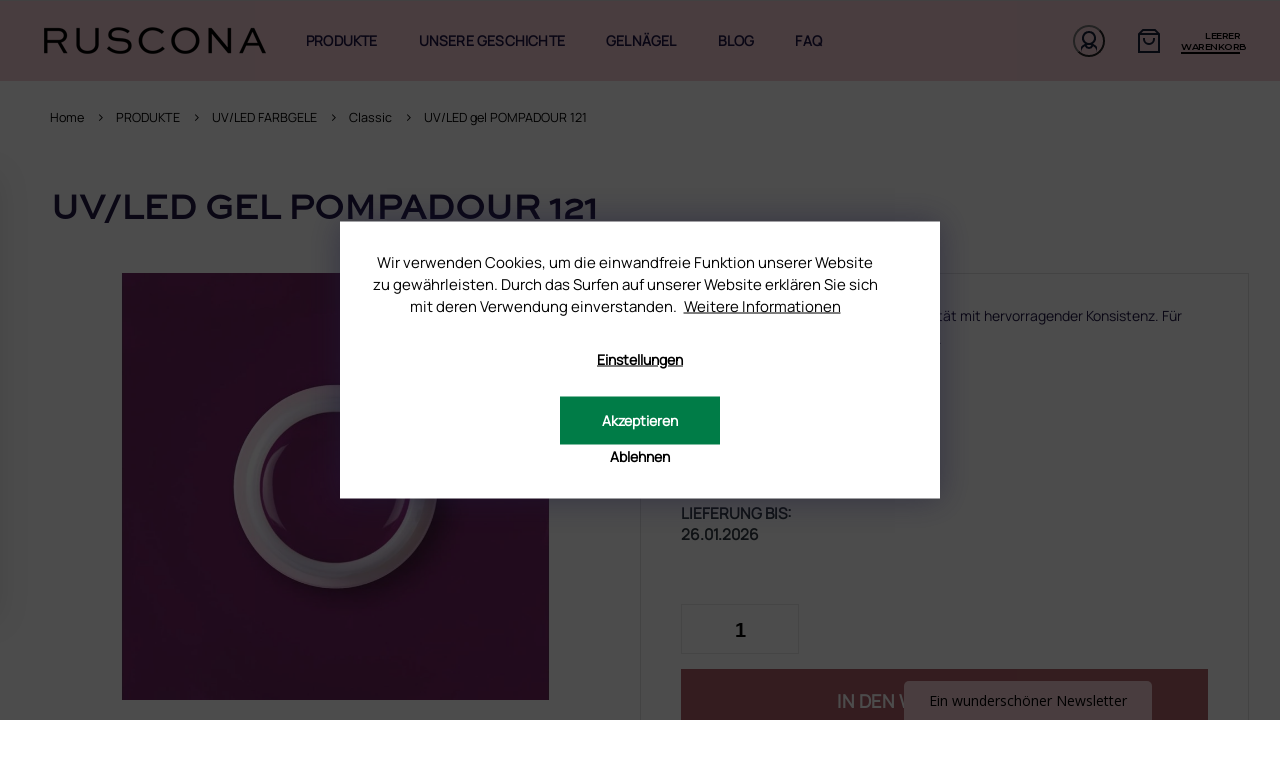

--- FILE ---
content_type: text/html; charset=utf-8
request_url: https://www.ruscona.de/uv-led-gel-pompadour-121/
body_size: 33062
content:
<!doctype html><html lang="de" dir="ltr" class="header-background-light external-fonts-loaded"><head><meta charset="utf-8" /><meta name="viewport" content="width=device-width,initial-scale=1" /><title>UV/LED gel POMPADOUR 121 - RUSCONA Deutschland</title><link rel="preconnect" href="https://cdn.myshoptet.com" /><link rel="dns-prefetch" href="https://cdn.myshoptet.com" /><link rel="preload" href="https://cdn.myshoptet.com/prj/dist/master/cms/libs/jquery/jquery-1.11.3.min.js" as="script" /><link href="https://cdn.myshoptet.com/prj/dist/master/cms/templates/frontend_templates/shared/css/font-face/poppins.css" rel="stylesheet"><link href="https://cdn.myshoptet.com/prj/dist/master/shop/dist/font-shoptet-11.css.62c94c7785ff2cea73b2.css" rel="stylesheet"><script>
dataLayer = [];
dataLayer.push({'shoptet' : {
    "pageId": 1146,
    "pageType": "productDetail",
    "currency": "EUR",
    "currencyInfo": {
        "decimalSeparator": ",",
        "exchangeRate": 1,
        "priceDecimalPlaces": 2,
        "symbol": "\u20ac",
        "symbolLeft": 1,
        "thousandSeparator": " "
    },
    "language": "de",
    "projectId": 487827,
    "product": {
        "id": 4398,
        "guid": "ab9bbca8-6c94-11ec-b536-ecf4bbcda94d",
        "hasVariants": false,
        "codes": [
            {
                "code": 121,
                "quantity": "20",
                "stocks": [
                    {
                        "id": "ext",
                        "quantity": "20"
                    }
                ]
            }
        ],
        "code": "121",
        "name": "UV\/LED gel POMPADOUR 121",
        "appendix": "",
        "weight": 0.01,
        "currentCategory": "PRODUKTE | Farbige UV-Gele f\u00fcr N\u00e4gel | UV\/LED-Gele CLASSIC",
        "currentCategoryGuid": "889d99e4-6eea-11ec-84e2-ecf4bbcda94d",
        "defaultCategory": "PRODUKTE | Farbige UV-Gele f\u00fcr N\u00e4gel | UV\/LED-Gele CLASSIC",
        "defaultCategoryGuid": "889d99e4-6eea-11ec-84e2-ecf4bbcda94d",
        "currency": "EUR",
        "priceWithVat": 5.9900000000000002
    },
    "stocks": [
        {
            "id": "ext",
            "title": "Lager",
            "isDeliveryPoint": 0,
            "visibleOnEshop": 1
        }
    ],
    "cartInfo": {
        "id": null,
        "freeShipping": false,
        "freeShippingFrom": 120,
        "leftToFreeGift": {
            "formattedPrice": "\u20ac0",
            "priceLeft": 0
        },
        "freeGift": false,
        "leftToFreeShipping": {
            "priceLeft": 120,
            "dependOnRegion": 0,
            "formattedPrice": "\u20ac120"
        },
        "discountCoupon": [],
        "getNoBillingShippingPrice": {
            "withoutVat": 0,
            "vat": 0,
            "withVat": 0
        },
        "cartItems": [],
        "taxMode": "OSS"
    },
    "cart": [],
    "customer": {
        "priceRatio": 1,
        "priceListId": 1,
        "groupId": null,
        "registered": false,
        "mainAccount": false
    }
}});
dataLayer.push({'cookie_consent' : {
    "marketing": "denied",
    "analytics": "denied"
}});
document.addEventListener('DOMContentLoaded', function() {
    shoptet.consent.onAccept(function(agreements) {
        if (agreements.length == 0) {
            return;
        }
        dataLayer.push({
            'cookie_consent' : {
                'marketing' : (agreements.includes(shoptet.config.cookiesConsentOptPersonalisation)
                    ? 'granted' : 'denied'),
                'analytics': (agreements.includes(shoptet.config.cookiesConsentOptAnalytics)
                    ? 'granted' : 'denied')
            },
            'event': 'cookie_consent'
        });
    });
});
</script>

<!-- Google Tag Manager -->
<script>(function(w,d,s,l,i){w[l]=w[l]||[];w[l].push({'gtm.start':
new Date().getTime(),event:'gtm.js'});var f=d.getElementsByTagName(s)[0],
j=d.createElement(s),dl=l!='dataLayer'?'&l='+l:'';j.async=true;j.src=
'https://www.googletagmanager.com/gtm.js?id='+i+dl;f.parentNode.insertBefore(j,f);
})(window,document,'script','dataLayer','GTM-W468D8Z');</script>
<!-- End Google Tag Manager -->

<meta property="og:type" content="website"><meta property="og:site_name" content="ruscona.de"><meta property="og:url" content="https://www.ruscona.de/uv-led-gel-pompadour-121/"><meta property="og:title" content="UV/LED gel POMPADOUR 121 - RUSCONA Deutschland"><meta name="author" content="RUSCONA Deutschland"><meta name="web_author" content="Shoptet.sk"><meta name="dcterms.rightsHolder" content="www.ruscona.de"><meta name="robots" content="index,follow"><meta property="og:image" content="https://cdn.myshoptet.com/usr/www.ruscona.de/user/shop/big/4398-1_121-pompadour.jpg?6957f141"><meta property="og:description" content="UV/LED gel POMPADOUR 121. Farbiges UV-Gel ohne Effekt in Top-Qualität mit hervorragender Konsistenz. Für perfekte Deckkraft mit nur einer Schicht.
Pompadour 121 Packung: 5 ml"><meta name="description" content="UV/LED gel POMPADOUR 121. Farbiges UV-Gel ohne Effekt in Top-Qualität mit hervorragender Konsistenz. Für perfekte Deckkraft mit nur einer Schicht.
Pompadour 121 Packung: 5 ml"><meta name="google-site-verification" content="411LZ-i2yvBaq_7wbKtdDq_A3_5c9yxYncN17t0r1JQ"><meta property="product:price:amount" content="5.99"><meta property="product:price:currency" content="EUR"><style>:root {--color-primary: #ECC6C4;--color-primary-h: 3;--color-primary-s: 51%;--color-primary-l: 85%;--color-primary-hover: #ECC6C4;--color-primary-hover-h: 3;--color-primary-hover-s: 51%;--color-primary-hover-l: 85%;--color-secondary: #ECC6C4;--color-secondary-h: 3;--color-secondary-s: 51%;--color-secondary-l: 85%;--color-secondary-hover: #ECC6C4;--color-secondary-hover-h: 3;--color-secondary-hover-s: 51%;--color-secondary-hover-l: 85%;--color-tertiary: #ECC6C4;--color-tertiary-h: 3;--color-tertiary-s: 51%;--color-tertiary-l: 85%;--color-tertiary-hover: #ECC6C4;--color-tertiary-hover-h: 3;--color-tertiary-hover-s: 51%;--color-tertiary-hover-l: 85%;--color-header-background: #ffffff;--template-font: "Poppins";--template-headings-font: "Poppins";--header-background-url: url("[data-uri]");--cookies-notice-background: #1A1937;--cookies-notice-color: #F8FAFB;--cookies-notice-button-hover: #f5f5f5;--cookies-notice-link-hover: #27263f;--templates-update-management-preview-mode-content: "Die Vorschau der Vorlagenaktualisierungen ist für Ihren Browser aktiv."}</style>
    
    <link href="https://cdn.myshoptet.com/prj/dist/master/shop/dist/main-11.less.5a24dcbbdabfd189c152.css" rel="stylesheet" />
                <link href="https://cdn.myshoptet.com/prj/dist/master/shop/dist/mobile-header-v1-11.less.1ee105d41b5f713c21aa.css" rel="stylesheet" />
    
    <script>var shoptet = shoptet || {};</script>
    <script src="https://cdn.myshoptet.com/prj/dist/master/shop/dist/main-3g-header.js.05f199e7fd2450312de2.js"></script>
<!-- User include --><!-- api 428(82) html code header -->
<link rel="stylesheet" href="https://cdn.myshoptet.com/usr/api2.dklab.cz/user/documents/_doplnky/oblibene/487827/16/487827_16.css" type="text/css" /><style>
        :root {
            --dklab-favourites-flag-color: #E91B7D;
            --dklab-favourites-flag-text-color: #FFFFFF;
            --dklab-favourites-add-text-color: #000000;            
            --dklab-favourites-remove-text-color: #E91B7D;            
            --dklab-favourites-add-text-detail-color: #000000;            
            --dklab-favourites-remove-text-detail-color: #E91B7D;            
            --dklab-favourites-header-icon-color: #000000;            
            --dklab-favourites-counter-color: #000000;            
        } </style>
<!-- api 498(150) html code header -->
<script async src="https://scripts.luigisbox.tech/LBX-542102.js"></script><meta name="luigisbox-tracker-id" content="450221-542102,de"/><script type="text/javascript">const isPlpEnabled = sessionStorage.getItem('lbPlpEnabled') === 'true';if (isPlpEnabled) {const style = document.createElement("style");style.type = "text/css";style.id = "lb-plp-style";style.textContent = `body.type-category #content-wrapper,body.type-search #content-wrapper,body.type-category #content,body.type-search #content,body.type-category #content-in,body.type-search #content-in,body.type-category #main-in,body.type-search #main-in {min-height: 100vh;}body.type-category #content-wrapper > *,body.type-search #content-wrapper > *,body.type-category #content > *,body.type-search #content > *,body.type-category #content-in > *,body.type-search #content-in > *,body.type-category #main-in > *,body.type-search #main-in > * {display: none;}`;document.head.appendChild(style);}</script>
<!-- service 565(213) html code header -->
<!--
<link rel="stylesheet" type="text/css" href="https://app.visual.ws/gpwebpay_shoptet/shoptet.css">
<script async defer type="text/javascript" src="https://app.visual.ws/gpwebpay_shoptet/shoptet.js"></script>
-->
<!-- service 428(82) html code header -->
<style>
@font-face {
    font-family: 'oblibene';
    src:  url('https://cdn.myshoptet.com/usr/api2.dklab.cz/user/documents/_doplnky/oblibene/font/oblibene.eot?v1');
    src:  url('https://cdn.myshoptet.com/usr/api2.dklab.cz/user/documents/_doplnky/oblibene/font/oblibene.eot?v1#iefix') format('embedded-opentype'),
    url('https://cdn.myshoptet.com/usr/api2.dklab.cz/user/documents/_doplnky/oblibene/font/oblibene.ttf?v1') format('truetype'),
    url('https://cdn.myshoptet.com/usr/api2.dklab.cz/user/documents/_doplnky/oblibene/font/oblibene.woff?v1') format('woff'),
    url('https://cdn.myshoptet.com/usr/api2.dklab.cz/user/documents/_doplnky/oblibene/font/oblibene.svg?v1') format('svg');
    font-weight: normal;
    font-style: normal;
}
</style>
<script>
var dklabFavIndividual;
</script>
<!-- project html code header -->
<meta name="facebook-domain-verification" content="tnfdhavwiqy6tc0amqx65swc6cclmt" />


<link rel="stylesheet" href="https://cdn.jsdelivr.net/npm/slick-carousel@1.8.1/slick/slick.css" />
<link href="https://fonts.googleapis.com/css2?family=Poppins:wght@100;200;300;400;500;600;700&display=swap" rel="stylesheet">
<link rel="preconnect" href="https://fonts.googleapis.com">
<link rel="preconnect" href="https://fonts.gstatic.com" crossorigin>
<link href="https://fonts.googleapis.com/css2?family=Montserrat:wght@100;200;300;400;500;600;700;800;900&display=swap" rel="stylesheet">
<link rel="stylesheet" href="https://cdn.myshoptet.com/usr/shoptet.tomashlad.eu/user/documents/extras/ruscona/cart.css?v="/>
<link rel="stylesheet" href="https://cdn.myshoptet.com/usr/shoptet.tomashlad.eu/user/documents/extras/ruscona/screen.min.css?v=0000026"/>
<link rel="stylesheet" href="https://cdn.myshoptet.com/usr/shoptet.tomashlad.eu/user/documents/extras/ruscona/added-styles-de.min.css?v=182"/>

<style>
.type-category .category-perex.toggled {-webkit-box-orient: vertical;}
</style>

<!-- TrustBox script -->
<script type="text/javascript" src="//widget.trustpilot.com/bootstrap/v5/tp.widget.bootstrap.min.js" async></script>
<!-- End TrustBox script -->


<script>
!function (w, d, t) {
  w.TiktokAnalyticsObject=t;var ttq=w[t]=w[t]||[];ttq.methods=["page","track","identify","instances","debug","on","off","once","ready","alias","group","enableCookie","disableCookie"],ttq.setAndDefer=function(t,e){t[e]=function(){t.push([e].concat(Array.prototype.slice.call(arguments,0)))}};for(var i=0;i<ttq.methods.length;i++)ttq.setAndDefer(ttq,ttq.methods[i]);ttq.instance=function(t){for(var e=ttq._i[t]||[],n=0;n<ttq.methods.length;n++)ttq.setAndDefer(e,ttq.methods[n]);return e},ttq.load=function(e,n){var i="https://analytics.tiktok.com/i18n/pixel/events.js";ttq._i=ttq._i||{},ttq._i[e]=[],ttq._i[e]._u=i,ttq._t=ttq._t||{},ttq._t[e]=+new Date,ttq._o=ttq._o||{},ttq._o[e]=n||{};var o=document.createElement("script");o.type="text/javascript",o.async=!0,o.src=i+"?sdkid="+e+"&lib="+t;var a=document.getElementsByTagName("script")[0];a.parentNode.insertBefore(o,a)};

  ttq.load('C87UMMOJVRJHAP8GTITG');
  ttq.page();
}(window, document, 'ttq');
</script>
<meta name="p:domain_verify" content="b850fca146cc483f5bd33720f91209b5"/>
<!-- /User include --><link rel="shortcut icon" href="/favicon.ico" type="image/x-icon" /><link rel="canonical" href="https://www.ruscona.de/uv-led-gel-pompadour-121/" />    <!-- Global site tag (gtag.js) - Google Analytics -->
    <script async src="https://www.googletagmanager.com/gtag/js?id=G-Z1FJCGR8BT"></script>
    <script>
        
        window.dataLayer = window.dataLayer || [];
        function gtag(){dataLayer.push(arguments);}
        

                    console.debug('default consent data');

            gtag('consent', 'default', {"ad_storage":"denied","analytics_storage":"denied","ad_user_data":"denied","ad_personalization":"denied","wait_for_update":500});
            dataLayer.push({
                'event': 'default_consent'
            });
        
        gtag('js', new Date());

                gtag('config', 'UA-220076273-1', { 'groups': "UA" });
        
                gtag('config', 'G-Z1FJCGR8BT', {"groups":"GA4","send_page_view":false,"content_group":"productDetail","currency":"EUR","page_language":"de"});
        
                gtag('config', 'AW-10853054035', {"allow_enhanced_conversions":true});
        
        
        
        
        
                    gtag('event', 'page_view', {"send_to":"GA4","page_language":"de","content_group":"productDetail","currency":"EUR"});
        
                gtag('set', 'currency', 'EUR');

        gtag('event', 'view_item', {
            "send_to": "UA",
            "items": [
                {
                    "id": "121",
                    "name": "UV\/LED gel POMPADOUR 121",
                    "category": "PRODUKTE \/ Farbige UV-Gele f\u00fcr N\u00e4gel \/ UV\/LED-Gele CLASSIC",
                                                            "price": 5.03
                }
            ]
        });
        
        
        
        
        
                    gtag('event', 'view_item', {"send_to":"GA4","page_language":"de","content_group":"productDetail","value":5.0300000000000002,"currency":"EUR","items":[{"item_id":"121","item_name":"UV\/LED gel POMPADOUR 121","item_category":"PRODUKTE","item_category2":"Farbige UV-Gele f\u00fcr N\u00e4gel","item_category3":"UV\/LED-Gele CLASSIC","price":5.0300000000000002,"quantity":1,"index":0}]});
        
        
        
        
        
        
        
        document.addEventListener('DOMContentLoaded', function() {
            if (typeof shoptet.tracking !== 'undefined') {
                for (var id in shoptet.tracking.bannersList) {
                    gtag('event', 'view_promotion', {
                        "send_to": "UA",
                        "promotions": [
                            {
                                "id": shoptet.tracking.bannersList[id].id,
                                "name": shoptet.tracking.bannersList[id].name,
                                "position": shoptet.tracking.bannersList[id].position
                            }
                        ]
                    });
                }
            }

            shoptet.consent.onAccept(function(agreements) {
                if (agreements.length !== 0) {
                    console.debug('gtag consent accept');
                    var gtagConsentPayload =  {
                        'ad_storage': agreements.includes(shoptet.config.cookiesConsentOptPersonalisation)
                            ? 'granted' : 'denied',
                        'analytics_storage': agreements.includes(shoptet.config.cookiesConsentOptAnalytics)
                            ? 'granted' : 'denied',
                                                                                                'ad_user_data': agreements.includes(shoptet.config.cookiesConsentOptPersonalisation)
                            ? 'granted' : 'denied',
                        'ad_personalization': agreements.includes(shoptet.config.cookiesConsentOptPersonalisation)
                            ? 'granted' : 'denied',
                        };
                    console.debug('update consent data', gtagConsentPayload);
                    gtag('consent', 'update', gtagConsentPayload);
                    dataLayer.push(
                        { 'event': 'update_consent' }
                    );
                }
            });
        });
    </script>
<!-- Start Srovname.cz Pixel -->
<script type="text/plain" data-cookiecategory="analytics">
    !(function (e, n, t, a, s, o, r) {
        e[a] ||
        (((s = e[a] = function () {
            s.process ? s.process.apply(s, arguments) : s.queue.push(arguments);
        }).queue = []),
            ((o = n.createElement(t)).async = 1),
            (o.src = "https://tracking.srovname.cz/srovnamepixel.js"),
            (o.dataset.srv9 = "1"),
            (r = n.getElementsByTagName(t)[0]).parentNode.insertBefore(o, r));
    })(window, document, "script", "srovname");
    srovname("init", "445c9e55d18f47228c809a7e6a6e33d9");
</script>
<!-- End Srovname.cz Pixel -->
</head><body class="desktop id-1146 in-classic template-11 type-product type-detail multiple-columns-body columns-mobile-2 columns-3 ums_forms_redesign--off ums_a11y_category_page--on ums_discussion_rating_forms--off ums_flags_display_unification--on ums_a11y_login--on mobile-header-version-1"><noscript>
    <style>
        #header {
            padding-top: 0;
            position: relative !important;
            top: 0;
        }
        .header-navigation {
            position: relative !important;
        }
        .overall-wrapper {
            margin: 0 !important;
        }
        body:not(.ready) {
            visibility: visible !important;
        }
    </style>
    <div class="no-javascript">
        <div class="no-javascript__title">Sie müssen eine Einstellung in Ihrem Webbrowser ändern</div>
        <div class="no-javascript__text">Siehe hierzu: <a href="https://www.google.com/support/bin/answer.py?answer=23852">Wie Sie JavaScript in Ihrem Browser aktivieren</a>.</div>
        <div class="no-javascript__text">Wenn Sie Ad-Blocking-Software verwenden, müssen Sie möglicherweise JavaScript auf dieser Seite zulassen.</div>
        <div class="no-javascript__text">Danke.</div>
    </div>
</noscript>

        <div id="fb-root"></div>
        <script>
            window.fbAsyncInit = function() {
                FB.init({
//                    appId            : 'your-app-id',
                    autoLogAppEvents : true,
                    xfbml            : true,
                    version          : 'v19.0'
                });
            };
        </script>
        <script async defer crossorigin="anonymous" src="https://connect.facebook.net/de_DE/sdk.js"></script>
<!-- Google Tag Manager (noscript) -->
<noscript><iframe src="https://www.googletagmanager.com/ns.html?id=GTM-W468D8Z"
height="0" width="0" style="display:none;visibility:hidden"></iframe></noscript>
<!-- End Google Tag Manager (noscript) -->

    <div class="siteCookies siteCookies--bottom siteCookies--dark js-siteCookies" role="dialog" data-testid="cookiesPopup" data-nosnippet>
        <div class="siteCookies__form">
            <div class="siteCookies__content">
                <div class="siteCookies__text">
                    Wir verwenden Cookies, um die einwandfreie Funktion unserer Website zu gewährleisten. Durch das Surfen auf unserer Website erklären Sie sich mit deren Verwendung einverstanden. <a href="https://487827.myshoptet.com/datenschutzerklarung/" title="Datenschutzerklarung">Weitere Informationen</a>
<div id="gtx-trans" style="position: absolute; left: 478px; top: 18.5469px;"> </div>
                </div>
                <p class="siteCookies__links">
                    <button class="siteCookies__link js-cookies-settings" aria-label="Cookies-Einstellungen" data-testid="cookiesSettings">Einstellungen</button>
                </p>
            </div>
            <div class="siteCookies__buttonWrap">
                                    <button class="siteCookies__button js-cookiesConsentSubmit" value="reject" aria-label="Cookies ablehnen" data-testid="buttonCookiesReject">Ablehnen</button>
                                <button class="siteCookies__button js-cookiesConsentSubmit" value="all" aria-label="Cookies akzeptieren" data-testid="buttonCookiesAccept">Akzeptieren</button>
            </div>
        </div>
        <script>
            document.addEventListener("DOMContentLoaded", () => {
                const siteCookies = document.querySelector('.js-siteCookies');
                document.addEventListener("scroll", shoptet.common.throttle(() => {
                    const st = document.documentElement.scrollTop;
                    if (st > 1) {
                        siteCookies.classList.add('siteCookies--scrolled');
                    } else {
                        siteCookies.classList.remove('siteCookies--scrolled');
                    }
                }, 100));
            });
        </script>
    </div>
<a href="#content" class="skip-link sr-only">Zum Inhalt springen</a><div class="overall-wrapper"><div class="user-action"><div class="container">
    <div class="user-action-in">
                    <div id="login" class="user-action-login popup-widget login-widget" role="dialog" aria-labelledby="loginHeading">
        <div class="popup-widget-inner">
                            <h2 id="loginHeading">Mein Benutzerkonto anmelden</h2><div id="customerLogin"><form action="/action/Customer/Login/" method="post" id="formLoginIncluded" class="csrf-enabled formLogin" data-testid="formLogin"><input type="hidden" name="referer" value="" /><div class="form-group"><div class="input-wrapper email js-validated-element-wrapper no-label"><input type="email" name="email" class="form-control" autofocus placeholder="E-Mail Adresse (z. B. Max.Mustermann@mail.de)" data-testid="inputEmail" autocomplete="email" required /></div></div><div class="form-group"><div class="input-wrapper password js-validated-element-wrapper no-label"><input type="password" name="password" class="form-control" placeholder="Passwort" data-testid="inputPassword" autocomplete="current-password" required /><span class="no-display">Sie können nicht dieses Feld ausfüllen</span><input type="text" name="surname" value="" class="no-display" /></div></div><div class="form-group"><div class="login-wrapper"><button type="submit" class="btn btn-secondary btn-text btn-login" data-testid="buttonSubmit">Anmelden</button><div class="password-helper"><a href="/registration/" data-testid="signup" rel="nofollow">Neues Konto registrieren</a><a href="/kundencenter/vergessene-kennwort/" rel="nofollow">Passwort vergessen</a></div></div></div></form>
</div>                    </div>
    </div>

                            <div id="cart-widget" class="user-action-cart popup-widget cart-widget loader-wrapper" data-testid="popupCartWidget" role="dialog" aria-hidden="true">
    <div class="popup-widget-inner cart-widget-inner place-cart-here">
        <div class="loader-overlay">
            <div class="loader"></div>
        </div>
    </div>

    <div class="cart-widget-button">
        <a href="/warenkorb/" class="btn btn-conversion" id="continue-order-button" rel="nofollow" data-testid="buttonNextStep">Weiter zum Warenkorb</a>
    </div>
</div>
            </div>
</div>
</div><div class="top-navigation-bar" data-testid="topNavigationBar">

    <div class="container">

        <div class="top-navigation-contacts">
            <strong>Kundenunterstützung:</strong><a href="mailto:info@ruscona.de" class="project-email" data-testid="contactboxEmail"><span>info@ruscona.de</span></a>        </div>

                            <div class="top-navigation-menu">
                <div class="top-navigation-menu-trigger"></div>
                <ul class="top-navigation-bar-menu">
                                            <li class="top-navigation-menu-item-27">
                            <a href="/kontakte/">Kontakt</a>
                        </li>
                                            <li class="top-navigation-menu-item-external-54">
                            <a href="https://www.ruscona.de/blog/warum-ruscona/">Warum Ruscona</a>
                        </li>
                                            <li class="top-navigation-menu-item-1578">
                            <a href="/glossar-der-begriffe/">Glossar der Begriffe</a>
                        </li>
                                            <li class="top-navigation-menu-item-1572">
                            <a href="/ruscona-und-nachhaltigkeit-gehen-hand-in-hand/" target="blank">RUSCONA und Nachhaltigkeit</a>
                        </li>
                                            <li class="top-navigation-menu-item-external-36">
                            <a href="http://www.rusconashine.com/de/" target="blank">RUSCONA Shine Nagelnetzwerk</a>
                        </li>
                                            <li class="top-navigation-menu-item-1449">
                            <a href="/beliebte-produkte/" target="blank">Beliebte produkte</a>
                        </li>
                                            <li class="top-navigation-menu-item--51">
                            <a href="/geschaftsbewertung/">Geschäftsbewertung</a>
                        </li>
                                    </ul>
                <ul class="top-navigation-bar-menu-helper"></ul>
            </div>
        
        <div class="top-navigation-tools">
            <div class="responsive-tools">
                <a href="#" class="toggle-window" data-target="search" aria-label="Suchen" data-testid="linkSearchIcon"></a>
                                                            <a href="#" class="toggle-window" data-target="login"></a>
                                                    <a href="#" class="toggle-window" data-target="navigation" aria-label="Menu" data-testid="hamburgerMenu"></a>
            </div>
                        <button class="top-nav-button top-nav-button-login toggle-window" type="button" data-target="login" aria-haspopup="dialog" aria-controls="login" aria-expanded="false" data-testid="signin"><span>Login</span></button>        </div>

    </div>

</div>
<header id="header"><div class="container navigation-wrapper">
    <div class="header-top">
        <div class="site-name-wrapper">
            <div class="site-name"><a href="/" data-testid="linkWebsiteLogo"><img src="https://cdn.myshoptet.com/usr/www.ruscona.de/user/logos/ruscona-new-logo.png" alt="RUSCONA Deutschland" fetchpriority="low" /></a></div>        </div>
        <div class="search" itemscope itemtype="https://schema.org/WebSite">
            <meta itemprop="headline" content="UV/LED-Gele CLASSIC"/><meta itemprop="url" content="https://www.ruscona.de"/><meta itemprop="text" content="UV/LED gel POMPADOUR 121. Farbiges UV-Gel ohne Effekt in Top-Qualität mit hervorragender Konsistenz. Für perfekte Deckkraft mit nur einer Schicht. Pompadour 121&amp;amp;nbsp;Packung: 5 ml"/>            <form action="/action/ProductSearch/prepareString/" method="post"
    id="formSearchForm" class="search-form compact-form js-search-main"
    itemprop="potentialAction" itemscope itemtype="https://schema.org/SearchAction" data-testid="searchForm">
    <fieldset>
        <meta itemprop="target"
            content="https://www.ruscona.de/suche/?string={string}"/>
        <input type="hidden" name="language" value="de"/>
        
            
<input
    type="search"
    name="string"
        class="query-input form-control search-input js-search-input"
    placeholder="Bitte geben Sie ein Suchwort ein"
    autocomplete="off"
    required
    itemprop="query-input"
    aria-label="Suche"
    data-testid="searchInput"
>
            <button type="submit" class="btn btn-default" data-testid="searchBtn">Suchen</button>
        
    </fieldset>
</form>
        </div>
        <div class="navigation-buttons">
                
    <a href="/warenkorb/" class="btn btn-icon toggle-window cart-count" data-target="cart" data-hover="true" data-redirect="true" data-testid="headerCart" rel="nofollow" aria-haspopup="dialog" aria-expanded="false" aria-controls="cart-widget">
        
                <span class="sr-only">Zum Warenkorb</span>
        
            <span class="cart-price visible-lg-inline-block" data-testid="headerCartPrice">
                                    Leerer Warenkorb                            </span>
        
    
            </a>
        </div>
    </div>
    <nav id="navigation" aria-label="Hauptmenü" data-collapsible="true"><div class="navigation-in menu"><ul class="menu-level-1" role="menubar" data-testid="headerMenuItems"><li class="menu-item-1431 ext" role="none"><a href="/produkte-2/" data-testid="headerMenuItem" role="menuitem" aria-haspopup="true" aria-expanded="false"><b>PRODUKTE</b><span class="submenu-arrow"></span></a><ul class="menu-level-2" aria-label="PRODUKTE" tabindex="-1" role="menu"><li class="menu-item-1101 has-third-level" role="none"><a href="/nagel-uv-gele/" class="menu-image" data-testid="headerMenuItem" tabindex="-1" aria-hidden="true"><img src="data:image/svg+xml,%3Csvg%20width%3D%22140%22%20height%3D%22100%22%20xmlns%3D%22http%3A%2F%2Fwww.w3.org%2F2000%2Fsvg%22%3E%3C%2Fsvg%3E" alt="" aria-hidden="true" width="140" height="100"  data-src="https://cdn.myshoptet.com/usr/www.ruscona.de/user/categories/thumb/babyboomer_2-1.jpg" fetchpriority="low" /></a><div><a href="/nagel-uv-gele/" data-testid="headerMenuItem" role="menuitem"><span>UV/LED GELE</span></a>
                                                    <ul class="menu-level-3" role="menu">
                                                                    <li class="menu-item-1317" role="none">
                                        <a href="/grundier-gele-uv-led/" data-testid="headerMenuItem" role="menuitem">
                                            Grundier-Gele UV/LED</a>,                                    </li>
                                                                    <li class="menu-item-1104" role="none">
                                        <a href="/aufbaugele-uv-led/" data-testid="headerMenuItem" role="menuitem">
                                            Aufbaugele UV/LED</a>,                                    </li>
                                                                    <li class="menu-item-1557" role="none">
                                        <a href="/fluffi-no-filing/" data-testid="headerMenuItem" role="menuitem">
                                            FLUFFI - NO FILING</a>,                                    </li>
                                                                    <li class="menu-item-1311" role="none">
                                        <a href="/camouflage-gele-uv-led/" data-testid="headerMenuItem" role="menuitem">
                                            Camouflage Gele UV/LED</a>,                                    </li>
                                                                    <li class="menu-item-1428" role="none">
                                        <a href="/french-gele/" data-testid="headerMenuItem" role="menuitem">
                                            French Gele</a>,                                    </li>
                                                                    <li class="menu-item-1149" role="none">
                                        <a href="/luxi-polygele/" data-testid="headerMenuItem" role="menuitem">
                                            LUXI Polygele</a>,                                    </li>
                                                                    <li class="menu-item-1350" role="none">
                                        <a href="/polyacryl-gele/" data-testid="headerMenuItem" role="menuitem">
                                            Polyacryl Gele</a>,                                    </li>
                                                                    <li class="menu-item-1227" role="none">
                                        <a href="/yoghurt-base/" data-testid="headerMenuItem" role="menuitem">
                                            Yoghurt Base</a>                                    </li>
                                                            </ul>
                        </div></li><li class="menu-item-1209 has-third-level" role="none"><a href="/uv-led-versiegelungsgele/" class="menu-image" data-testid="headerMenuItem" tabindex="-1" aria-hidden="true"><img src="data:image/svg+xml,%3Csvg%20width%3D%22140%22%20height%3D%22100%22%20xmlns%3D%22http%3A%2F%2Fwww.w3.org%2F2000%2Fsvg%22%3E%3C%2Fsvg%3E" alt="" aria-hidden="true" width="140" height="100"  data-src="https://cdn.myshoptet.com/usr/www.ruscona.de/user/categories/thumb/perfect-top-gel.png" fetchpriority="low" /></a><div><a href="/uv-led-versiegelungsgele/" data-testid="headerMenuItem" role="menuitem"><span>UV/LED Versiegelungsgele</span></a>
                                                    <ul class="menu-level-3" role="menu">
                                                                    <li class="menu-item-1464" role="none">
                                        <a href="/uv-led-versiegelungsgele-ohne-schwitzschicht/" data-testid="headerMenuItem" role="menuitem">
                                            UV/LED Versiegelungsgele ohne Schwitzschicht</a>,                                    </li>
                                                                    <li class="menu-item-1467" role="none">
                                        <a href="/effekt-uv-led-gel/" data-testid="headerMenuItem" role="menuitem">
                                            Effekt UV/LED Gel</a>,                                    </li>
                                                                    <li class="menu-item-1470" role="none">
                                        <a href="/chameleon-uv-led-gel/" data-testid="headerMenuItem" role="menuitem">
                                            Chameleon UV/LED Gel</a>                                    </li>
                                                            </ul>
                        </div></li><li class="menu-item-1119 has-third-level" role="none"><a href="/farbige-uv-gele-fur-nagel/" class="menu-image" data-testid="headerMenuItem" tabindex="-1" aria-hidden="true"><img src="data:image/svg+xml,%3Csvg%20width%3D%22140%22%20height%3D%22100%22%20xmlns%3D%22http%3A%2F%2Fwww.w3.org%2F2000%2Fsvg%22%3E%3C%2Fsvg%3E" alt="" aria-hidden="true" width="140" height="100"  data-src="https://cdn.myshoptet.com/usr/www.ruscona.de/user/categories/thumb/125_cobalt_blue.jpg" fetchpriority="low" /></a><div><a href="/farbige-uv-gele-fur-nagel/" data-testid="headerMenuItem" role="menuitem"><span>UV/LED FARBGELE</span></a>
                                                    <ul class="menu-level-3" role="menu">
                                                                    <li class="menu-item-1146" role="none">
                                        <a href="/classic/" class="active" data-testid="headerMenuItem" role="menuitem">
                                            Classic</a>,                                    </li>
                                                                    <li class="menu-item-1344" role="none">
                                        <a href="/glitter/" data-testid="headerMenuItem" role="menuitem">
                                            Glitter</a>,                                    </li>
                                                                    <li class="menu-item-1422" role="none">
                                        <a href="/metalic/" data-testid="headerMenuItem" role="menuitem">
                                            Metalic</a>,                                    </li>
                                                                    <li class="menu-item-1419" role="none">
                                        <a href="/neon/" data-testid="headerMenuItem" role="menuitem">
                                            Neon</a>,                                    </li>
                                                                    <li class="menu-item-1425" role="none">
                                        <a href="/lollipop/" data-testid="headerMenuItem" role="menuitem">
                                            Lollipop</a>,                                    </li>
                                                                    <li class="menu-item-1245" role="none">
                                        <a href="/foil-gele/" data-testid="headerMenuItem" role="menuitem">
                                            Foil Gele</a>,                                    </li>
                                                                    <li class="menu-item-1416" role="none">
                                        <a href="/nail-art-gele/" data-testid="headerMenuItem" role="menuitem">
                                            Nail Art Gele</a>,                                    </li>
                                                                    <li class="menu-item-1410" role="none">
                                        <a href="/nude-kollektion/" data-testid="headerMenuItem" role="menuitem">
                                            Nude-Kollektion</a>,                                    </li>
                                                                    <li class="menu-item-1407" role="none">
                                        <a href="/galaxy-kollektion/" data-testid="headerMenuItem" role="menuitem">
                                            Galaxy-Kollektion</a>,                                    </li>
                                                                    <li class="menu-item-1404" role="none">
                                        <a href="/star-kollektion/" data-testid="headerMenuItem" role="menuitem">
                                            Star-Kollektion</a>,                                    </li>
                                                                    <li class="menu-item-1122" role="none">
                                        <a href="/swiss-kollektion-2/" data-testid="headerMenuItem" role="menuitem">
                                            SWISS-Kollektion</a>,                                    </li>
                                                                    <li class="menu-item-1254" role="none">
                                        <a href="/crystal-kollektion/" data-testid="headerMenuItem" role="menuitem">
                                            Crystal-Kollektion</a>,                                    </li>
                                                                    <li class="menu-item-1230" role="none">
                                        <a href="/art-gele-plus/" data-testid="headerMenuItem" role="menuitem">
                                            Art Gele +</a>,                                    </li>
                                                                    <li class="menu-item-1248" role="none">
                                        <a href="/art-gele/" data-testid="headerMenuItem" role="menuitem">
                                            Art Gele</a>                                    </li>
                                                            </ul>
                        </div></li><li class="menu-item-1086 has-third-level" role="none"><a href="/gellacke/" class="menu-image" data-testid="headerMenuItem" tabindex="-1" aria-hidden="true"><img src="data:image/svg+xml,%3Csvg%20width%3D%22140%22%20height%3D%22100%22%20xmlns%3D%22http%3A%2F%2Fwww.w3.org%2F2000%2Fsvg%22%3E%3C%2Fsvg%3E" alt="" aria-hidden="true" width="140" height="100"  data-src="https://cdn.myshoptet.com/usr/www.ruscona.de/user/categories/thumb/gp176_jamaica__6_ml.jpg" fetchpriority="low" /></a><div><a href="/gellacke/" data-testid="headerMenuItem" role="menuitem"><span>GELLACKE</span></a>
                                                    <ul class="menu-level-3" role="menu">
                                                                    <li class="menu-item-1476" role="none">
                                        <a href="/base-gellacke/" data-testid="headerMenuItem" role="menuitem">
                                            BASE-GELLACKE</a>,                                    </li>
                                                                    <li class="menu-item-1479" role="none">
                                        <a href="/farb-gellacke/" data-testid="headerMenuItem" role="menuitem">
                                            FARB-GELLACKE</a>,                                    </li>
                                                                    <li class="menu-item-1482" role="none">
                                        <a href="/top-coat/" data-testid="headerMenuItem" role="menuitem">
                                            TOP COATS</a>,                                    </li>
                                                                    <li class="menu-item-1212" role="none">
                                        <a href="/gellack-entferner/" data-testid="headerMenuItem" role="menuitem">
                                            Gellack Entferner</a>,                                    </li>
                                                                    <li class="menu-item-1485" role="none">
                                        <a href="/cat-eye/" data-testid="headerMenuItem" role="menuitem">
                                            CAT EYE</a>,                                    </li>
                                                                    <li class="menu-item-2103" role="none">
                                        <a href="/glass-filter-gellacke/" data-testid="headerMenuItem" role="menuitem">
                                            GLASS FILTER Gellacke</a>                                    </li>
                                                            </ul>
                        </div></li><li class="menu-item-1113 has-third-level" role="none"><a href="/zubehor/" class="menu-image" data-testid="headerMenuItem" tabindex="-1" aria-hidden="true"><img src="data:image/svg+xml,%3Csvg%20width%3D%22140%22%20height%3D%22100%22%20xmlns%3D%22http%3A%2F%2Fwww.w3.org%2F2000%2Fsvg%22%3E%3C%2Fsvg%3E" alt="" aria-hidden="true" width="140" height="100"  data-src="https://cdn.myshoptet.com/usr/www.ruscona.de/user/categories/thumb/glamora_podlozka_spachtle.png" fetchpriority="low" /></a><div><a href="/zubehor/" data-testid="headerMenuItem" role="menuitem"><span>ZUBEHÖR</span></a>
                                                    <ul class="menu-level-3" role="menu">
                                                                    <li class="menu-item-1203" role="none">
                                        <a href="/sticker-fur-prasentationsdisplay/" data-testid="headerMenuItem" role="menuitem">
                                            Sticker für Präsentationsdisplay</a>,                                    </li>
                                                                    <li class="menu-item-1308" role="none">
                                        <a href="/pinsel/" data-testid="headerMenuItem" role="menuitem">
                                            Pinsel</a>,                                    </li>
                                                                    <li class="menu-item-1500" role="none">
                                        <a href="/nagelfeilen/" data-testid="headerMenuItem" role="menuitem">
                                            Nagelfeilen</a>,                                    </li>
                                                                    <li class="menu-item-1299" role="none">
                                        <a href="/schablonen-und-tips/" data-testid="headerMenuItem" role="menuitem">
                                            Schablonen und Tips</a>,                                    </li>
                                                                    <li class="menu-item-1329" role="none">
                                        <a href="/flussigkeiten---vorbereitung-und-andere/" data-testid="headerMenuItem" role="menuitem">
                                            Flüssigkeiten – Vorbereitung und andere</a>,                                    </li>
                                                                    <li class="menu-item-1188" role="none">
                                        <a href="/hilfsmittel-und-andere/" data-testid="headerMenuItem" role="menuitem">
                                            Hilfsmittel und andere</a>,                                    </li>
                                                                    <li class="menu-item-1197" role="none">
                                        <a href="/arbeitsunterlage/" data-testid="headerMenuItem" role="menuitem">
                                            Arbeitsunterlage</a>,                                    </li>
                                                                    <li class="menu-item-1116" role="none">
                                        <a href="/dual-forms/" data-testid="headerMenuItem" role="menuitem">
                                            Dual Forms</a>,                                    </li>
                                                                    <li class="menu-item-1632" role="none">
                                        <a href="/kalenderbuch-2/" data-testid="headerMenuItem" role="menuitem">
                                            Kalenderbuch</a>                                    </li>
                                                            </ul>
                        </div></li><li class="menu-item-1128 has-third-level" role="none"><a href="/nail-art/" class="menu-image" data-testid="headerMenuItem" tabindex="-1" aria-hidden="true"><img src="data:image/svg+xml,%3Csvg%20width%3D%22140%22%20height%3D%22100%22%20xmlns%3D%22http%3A%2F%2Fwww.w3.org%2F2000%2Fsvg%22%3E%3C%2Fsvg%3E" alt="" aria-hidden="true" width="140" height="100"  data-src="https://cdn.myshoptet.com/usr/www.ruscona.de/user/categories/thumb/nail_foil_04_c_orez.jpg" fetchpriority="low" /></a><div><a href="/nail-art/" data-testid="headerMenuItem" role="menuitem"><span>NAIL ART</span></a>
                                                    <ul class="menu-level-3" role="menu">
                                                                    <li class="menu-item-1398" role="none">
                                        <a href="/acrylfarben-polycolor/" data-testid="headerMenuItem" role="menuitem">
                                            Acrylfarben Polycolor</a>,                                    </li>
                                                                    <li class="menu-item-1296" role="none">
                                        <a href="/perlen-und-kaviar/" data-testid="headerMenuItem" role="menuitem">
                                            Perlen und Kaviar</a>,                                    </li>
                                                                    <li class="menu-item-1290" role="none">
                                        <a href="/steinchen/" data-testid="headerMenuItem" role="menuitem">
                                            Steinchen</a>,                                    </li>
                                                                    <li class="menu-item-1173" role="none">
                                        <a href="/folien/" data-testid="headerMenuItem" role="menuitem">
                                            Folien</a>,                                    </li>
                                                                    <li class="menu-item-1392" role="none">
                                        <a href="/pigmente/" data-testid="headerMenuItem" role="menuitem">
                                            Pigmente</a>,                                    </li>
                                                                    <li class="menu-item-1383" role="none">
                                        <a href="/glitter-mermaid-kollektion/" data-testid="headerMenuItem" role="menuitem">
                                            Glitter Mermaid Kollektion</a>,                                    </li>
                                                                    <li class="menu-item-1185" role="none">
                                        <a href="/ink-polish/" data-testid="headerMenuItem" role="menuitem">
                                            INK Polish</a>,                                    </li>
                                                                    <li class="menu-item-1131" role="none">
                                        <a href="/wasser-transfer-sticker/" data-testid="headerMenuItem" role="menuitem">
                                            Wasser Transfer Sticker</a>,                                    </li>
                                                                    <li class="menu-item-2038" role="none">
                                        <a href="/nail-wrap/" data-testid="headerMenuItem" role="menuitem">
                                            NAIL WRAP</a>,                                    </li>
                                                                    <li class="menu-item-1338" role="none">
                                        <a href="/acryl-pulver/" data-testid="headerMenuItem" role="menuitem">
                                            Acryl-Pulver</a>,                                    </li>
                                                                    <li class="menu-item-1380" role="none">
                                        <a href="/swarovski-pixie/" data-testid="headerMenuItem" role="menuitem">
                                            SWAROVSKI PIXIE</a>                                    </li>
                                                            </ul>
                        </div></li><li class="menu-item-1635 has-third-level" role="none"><a href="/wassersticker/" class="menu-image" data-testid="headerMenuItem" tabindex="-1" aria-hidden="true"><img src="data:image/svg+xml,%3Csvg%20width%3D%22140%22%20height%3D%22100%22%20xmlns%3D%22http%3A%2F%2Fwww.w3.org%2F2000%2Fsvg%22%3E%3C%2Fsvg%3E" alt="" aria-hidden="true" width="140" height="100"  data-src="https://cdn.myshoptet.com/usr/www.ruscona.de/user/categories/thumb/uvodni.jpg" fetchpriority="low" /></a><div><a href="/wassersticker/" data-testid="headerMenuItem" role="menuitem"><span>WASSERSTICKER</span></a>
                                                    <ul class="menu-level-3" role="menu">
                                                                    <li class="menu-item-1638" role="none">
                                        <a href="/lak-slider/" data-testid="headerMenuItem" role="menuitem">
                                            LAK SLIDER</a>,                                    </li>
                                                                    <li class="menu-item-1641" role="none">
                                        <a href="/like-sticker/" data-testid="headerMenuItem" role="menuitem">
                                            LIKE STICKER</a>,                                    </li>
                                                                    <li class="menu-item-1644" role="none">
                                        <a href="/milliart/" data-testid="headerMenuItem" role="menuitem">
                                            MILLIART</a>,                                    </li>
                                                                    <li class="menu-item-1650" role="none">
                                        <a href="/glamora-stickies/" data-testid="headerMenuItem" role="menuitem">
                                            GLAMORA STICKIES</a>,                                    </li>
                                                                    <li class="menu-item-1647" role="none">
                                        <a href="/nail-wrap-2/" data-testid="headerMenuItem" role="menuitem">
                                            NAIL WRAP</a>,                                    </li>
                                                                    <li class="menu-item-1662" role="none">
                                        <a href="/wassersticker-etui/" data-testid="headerMenuItem" role="menuitem">
                                            WASSERSTICKER-ETUI</a>                                    </li>
                                                            </ul>
                        </div></li><li class="menu-item-1077 has-third-level" role="none"><a href="/glamora/" class="menu-image" data-testid="headerMenuItem" tabindex="-1" aria-hidden="true"><img src="data:image/svg+xml,%3Csvg%20width%3D%22140%22%20height%3D%22100%22%20xmlns%3D%22http%3A%2F%2Fwww.w3.org%2F2000%2Fsvg%22%3E%3C%2Fsvg%3E" alt="" aria-hidden="true" width="140" height="100"  data-src="https://cdn.myshoptet.com/usr/www.ruscona.de/user/categories/thumb/dezinfekcia_01_(3).png" fetchpriority="low" /></a><div><a href="/glamora/" data-testid="headerMenuItem" role="menuitem"><span>GLAMORA</span></a>
                                                    <ul class="menu-level-3" role="menu">
                                                                    <li class="menu-item-1092" role="none">
                                        <a href="/glamora-crystals/" data-testid="headerMenuItem" role="menuitem">
                                            Glamora Crystals</a>,                                    </li>
                                                                    <li class="menu-item-1224" role="none">
                                        <a href="/glamora-sticker/" data-testid="headerMenuItem" role="menuitem">
                                            Glamora STICKER</a>,                                    </li>
                                                                    <li class="menu-item-1134" role="none">
                                        <a href="/bits/" data-testid="headerMenuItem" role="menuitem">
                                            BITS</a>,                                    </li>
                                                                    <li class="menu-item-1347" role="none">
                                        <a href="/glamora-desinfektion/" data-testid="headerMenuItem" role="menuitem">
                                            Glamora Desinfektion</a>,                                    </li>
                                                                    <li class="menu-item-1314" role="none">
                                        <a href="/schutzmittel/" data-testid="headerMenuItem" role="menuitem">
                                            Schutzmittel</a>,                                    </li>
                                                                    <li class="menu-item-1332" role="none">
                                        <a href="/spongees/" data-testid="headerMenuItem" role="menuitem">
                                            SPONGEES</a>,                                    </li>
                                                                    <li class="menu-item-1323" role="none">
                                        <a href="/kaviar/" data-testid="headerMenuItem" role="menuitem">
                                            KAVIAR</a>,                                    </li>
                                                                    <li class="menu-item-1305" role="none">
                                        <a href="/tischlampe-glamora-led-lamp/" data-testid="headerMenuItem" role="menuitem">
                                            Tischlampe GLAMORA LED LAMP</a>,                                    </li>
                                                                    <li class="menu-item-1293" role="none">
                                        <a href="/perlen/" data-testid="headerMenuItem" role="menuitem">
                                            PERLEN</a>,                                    </li>
                                                                    <li class="menu-item-1194" role="none">
                                        <a href="/werkzeuge/" data-testid="headerMenuItem" role="menuitem">
                                            Werkzeuge</a>,                                    </li>
                                                                    <li class="menu-item-1125" role="none">
                                        <a href="/wassersticker-stickies/" data-testid="headerMenuItem" role="menuitem">
                                            Wassersticker “Stickies”</a>,                                    </li>
                                                                    <li class="menu-item-1176" role="none">
                                        <a href="/soft-nail-foil-2/" data-testid="headerMenuItem" role="menuitem">
                                            SOFT NAIL FOIL</a>,                                    </li>
                                                                    <li class="menu-item-1080" role="none">
                                        <a href="/stempeln-stampi/" data-testid="headerMenuItem" role="menuitem">
                                            Stempeln STAMPI</a>,                                    </li>
                                                                    <li class="menu-item-1536" role="none">
                                        <a href="/glamora-accesory/" data-testid="headerMenuItem" role="menuitem">
                                            GLAMORA ACCESORY</a>                                    </li>
                                                            </ul>
                        </div></li><li class="menu-item-2106 has-third-level" role="none"><a href="/fur-anfanger/" class="menu-image" data-testid="headerMenuItem" tabindex="-1" aria-hidden="true"><img src="data:image/svg+xml,%3Csvg%20width%3D%22140%22%20height%3D%22100%22%20xmlns%3D%22http%3A%2F%2Fwww.w3.org%2F2000%2Fsvg%22%3E%3C%2Fsvg%3E" alt="" aria-hidden="true" width="140" height="100"  data-src="https://cdn.myshoptet.com/usr/www.ruscona.de/user/categories/thumb/3744-1.jpg" fetchpriority="low" /></a><div><a href="/fur-anfanger/" data-testid="headerMenuItem" role="menuitem"><span>FÜR ANFÄNGER</span></a>
                                                    <ul class="menu-level-3" role="menu">
                                                                    <li class="menu-item-2109" role="none">
                                        <a href="/technik-uv-led-gele--gel-lacke/" data-testid="headerMenuItem" role="menuitem">
                                            Technik UV/LED-Gele, Gel-Lacke</a>,                                    </li>
                                                                    <li class="menu-item-2118" role="none">
                                        <a href="/polygel-technik-luxi/" data-testid="headerMenuItem" role="menuitem">
                                            Polygel-Technik LUXI</a>                                    </li>
                                                            </ul>
                        </div></li><li class="menu-item-1218 has-third-level" role="none"><a href="/staleks/" class="menu-image" data-testid="headerMenuItem" tabindex="-1" aria-hidden="true"><img src="data:image/svg+xml,%3Csvg%20width%3D%22140%22%20height%3D%22100%22%20xmlns%3D%22http%3A%2F%2Fwww.w3.org%2F2000%2Fsvg%22%3E%3C%2Fsvg%3E" alt="" aria-hidden="true" width="140" height="100"  data-src="https://cdn.myshoptet.com/usr/www.ruscona.de/user/categories/thumb/staleks.jpg" fetchpriority="low" /></a><div><a href="/staleks/" data-testid="headerMenuItem" role="menuitem"><span>STALEKS</span></a>
                                                    <ul class="menu-level-3" role="menu">
                                                                    <li class="menu-item-1263" role="none">
                                        <a href="/schere/" data-testid="headerMenuItem" role="menuitem">
                                            Schere</a>,                                    </li>
                                                                    <li class="menu-item-1272" role="none">
                                        <a href="/zange/" data-testid="headerMenuItem" role="menuitem">
                                            Zange</a>,                                    </li>
                                                                    <li class="menu-item-1221" role="none">
                                        <a href="/feilen-staleks/" data-testid="headerMenuItem" role="menuitem">
                                            Feilen</a>,                                    </li>
                                                                    <li class="menu-item-1362" role="none">
                                        <a href="/pushers/" data-testid="headerMenuItem" role="menuitem">
                                            Pushers</a>,                                    </li>
                                                                    <li class="menu-item-1791" role="none">
                                        <a href="/pinzetten-staleks/" data-testid="headerMenuItem" role="menuitem">
                                            Augenbrauenpinzette</a>,                                    </li>
                                                                    <li class="menu-item-1242" role="none">
                                        <a href="/zubehor-staleks/" data-testid="headerMenuItem" role="menuitem">
                                            Zubehör</a>,                                    </li>
                                                                    <li class="menu-item-2127" role="none">
                                        <a href="/kosmetik-fur-die-pedikure/" data-testid="headerMenuItem" role="menuitem">
                                            Kosmetik für die Pediküre</a>                                    </li>
                                                            </ul>
                        </div></li><li class="menu-item-1503 has-third-level" role="none"><a href="/gerate-fur-die-nagelmodellage/" class="menu-image" data-testid="headerMenuItem" tabindex="-1" aria-hidden="true"><img src="data:image/svg+xml,%3Csvg%20width%3D%22140%22%20height%3D%22100%22%20xmlns%3D%22http%3A%2F%2Fwww.w3.org%2F2000%2Fsvg%22%3E%3C%2Fsvg%3E" alt="" aria-hidden="true" width="140" height="100"  data-src="https://cdn.myshoptet.com/usr/www.ruscona.de/user/categories/thumb/bruska-no1_4.jpg" fetchpriority="low" /></a><div><a href="/gerate-fur-die-nagelmodellage/" data-testid="headerMenuItem" role="menuitem"><span>INSTRUMENTE FÜR NAGELMODELLAGE</span></a>
                                                    <ul class="menu-level-3" role="menu">
                                                                    <li class="menu-item-1509" role="none">
                                        <a href="/tischlampe-glamora-led-lamp-2/" data-testid="headerMenuItem" role="menuitem">
                                            LED-TISCHLEUCHTE GLAMORA</a>                                    </li>
                                                            </ul>
                        </div></li><li class="menu-item-2133 has-third-level" role="none"><a href="/pflegende-kosmetik/" class="menu-image" data-testid="headerMenuItem" tabindex="-1" aria-hidden="true"><img src="data:image/svg+xml,%3Csvg%20width%3D%22140%22%20height%3D%22100%22%20xmlns%3D%22http%3A%2F%2Fwww.w3.org%2F2000%2Fsvg%22%3E%3C%2Fsvg%3E" alt="" aria-hidden="true" width="140" height="100"  data-src="https://cdn.myshoptet.com/usr/www.ruscona.de/user/categories/thumb/8319.jpg" fetchpriority="low" /></a><div><a href="/pflegende-kosmetik/" data-testid="headerMenuItem" role="menuitem"><span>Pflegende Kosmetik für Hände und Füße</span></a>
                                                    <ul class="menu-level-3" role="menu">
                                                                    <li class="menu-item-2136" role="none">
                                        <a href="/hand-nagelpflege/" data-testid="headerMenuItem" role="menuitem">
                                            Pflege für Hände und Nägel</a>,                                    </li>
                                                                    <li class="menu-item-2139" role="none">
                                        <a href="/fu--pflege/" data-testid="headerMenuItem" role="menuitem">
                                            Fußpflege</a>                                    </li>
                                                            </ul>
                        </div></li><li class="menu-item-1512 has-third-level" role="none"><a href="/werbeartikel-2/" class="menu-image" data-testid="headerMenuItem" tabindex="-1" aria-hidden="true"><img src="data:image/svg+xml,%3Csvg%20width%3D%22140%22%20height%3D%22100%22%20xmlns%3D%22http%3A%2F%2Fwww.w3.org%2F2000%2Fsvg%22%3E%3C%2Fsvg%3E" alt="" aria-hidden="true" width="140" height="100"  data-src="https://cdn.myshoptet.com/usr/www.ruscona.de/user/categories/thumb/a3_ruscona_b.png" fetchpriority="low" /></a><div><a href="/werbeartikel-2/" data-testid="headerMenuItem" role="menuitem"><span>WERBEARTIKEL</span></a>
                                                    <ul class="menu-level-3" role="menu">
                                                                    <li class="menu-item-1200" role="none">
                                        <a href="/werbeartikel/" data-testid="headerMenuItem" role="menuitem">
                                            Werbeartikel</a>,                                    </li>
                                                                    <li class="menu-item-1515" role="none">
                                        <a href="/posters-a4/" data-testid="headerMenuItem" role="menuitem">
                                            Posters A4</a>,                                    </li>
                                                                    <li class="menu-item-1518" role="none">
                                        <a href="/posters-a3/" data-testid="headerMenuItem" role="menuitem">
                                            Posters A3</a>,                                    </li>
                                                                    <li class="menu-item-1629" role="none">
                                        <a href="/kalenderbuch/" data-testid="headerMenuItem" role="menuitem">
                                            Kalenderbuch</a>,                                    </li>
                                                                    <li class="menu-item-1833" role="none">
                                        <a href="/iconic-collection/" data-testid="headerMenuItem" role="menuitem">
                                            ICONIC Collection</a>                                    </li>
                                                            </ul>
                        </div></li><li class="menu-item-1608" role="none"><a href="/verkauf/" class="menu-image" data-testid="headerMenuItem" tabindex="-1" aria-hidden="true"><img src="data:image/svg+xml,%3Csvg%20width%3D%22140%22%20height%3D%22100%22%20xmlns%3D%22http%3A%2F%2Fwww.w3.org%2F2000%2Fsvg%22%3E%3C%2Fsvg%3E" alt="" aria-hidden="true" width="140" height="100"  data-src="https://cdn.myshoptet.com/usr/www.ruscona.de/user/categories/thumb/4029.png" fetchpriority="low" /></a><div><a href="/verkauf/" data-testid="headerMenuItem" role="menuitem"><span>OUTLET</span></a>
                        </div></li></ul></li>
<li class="menu-item-1443" role="none"><a href="/uber-ruscona/" data-testid="headerMenuItem" role="menuitem" aria-expanded="false"><b>UNSERE GESCHICHTE</b></a></li>
<li class="menu-item-2064" role="none"><a href="/gelnagel/" data-testid="headerMenuItem" role="menuitem" aria-expanded="false"><b>Gelnägel</b></a></li>
<li class="menu-item-711" role="none"><a href="/blog/" data-testid="headerMenuItem" role="menuitem" aria-expanded="false"><b>Blog</b></a></li>
<li class="menu-item-2073" role="none"><a href="/haufige-fragen-und-antworten/" data-testid="headerMenuItem" role="menuitem" aria-expanded="false"><b>FAQ</b></a></li>
<li class="menu-item-27" role="none"><a href="/kontakte/" data-testid="headerMenuItem" role="menuitem" aria-expanded="false"><b>Kontakt</b></a></li>
</ul>
    <ul class="navigationActions" role="menu">
                            <li role="none">
                                    <a href="/anmelden/?backTo=%2Fuv-led-gel-pompadour-121%2F" rel="nofollow" data-testid="signin" role="menuitem"><span>Login</span></a>
                            </li>
                        </ul>
</div><span class="navigation-close"></span></nav><div class="menu-helper" data-testid="hamburgerMenu"><span>Weiteres</span></div>
</div></header><!-- / header -->


                    <div class="container breadcrumbs-wrapper">
            <div class="breadcrumbs" itemscope itemtype="https://schema.org/BreadcrumbList">
                                                                            <span id="navigation-first" data-basetitle="RUSCONA Deutschland" itemprop="itemListElement" itemscope itemtype="https://schema.org/ListItem">
                <a href="/" itemprop="item" ><span itemprop="name">Home</span></a>
                <span class="navigation-bullet">/</span>
                <meta itemprop="position" content="1" />
            </span>
                                <span id="navigation-1" itemprop="itemListElement" itemscope itemtype="https://schema.org/ListItem">
                <a href="/produkte-2/" itemprop="item" data-testid="breadcrumbsSecondLevel"><span itemprop="name">PRODUKTE</span></a>
                <span class="navigation-bullet">/</span>
                <meta itemprop="position" content="2" />
            </span>
                                <span id="navigation-2" itemprop="itemListElement" itemscope itemtype="https://schema.org/ListItem">
                <a href="/farbige-uv-gele-fur-nagel/" itemprop="item" data-testid="breadcrumbsSecondLevel"><span itemprop="name">UV/LED FARBGELE</span></a>
                <span class="navigation-bullet">/</span>
                <meta itemprop="position" content="3" />
            </span>
                                <span id="navigation-3" itemprop="itemListElement" itemscope itemtype="https://schema.org/ListItem">
                <a href="/classic/" itemprop="item" data-testid="breadcrumbsSecondLevel"><span itemprop="name">Classic</span></a>
                <span class="navigation-bullet">/</span>
                <meta itemprop="position" content="4" />
            </span>
                                            <span id="navigation-4" itemprop="itemListElement" itemscope itemtype="https://schema.org/ListItem" data-testid="breadcrumbsLastLevel">
                <meta itemprop="item" content="https://www.ruscona.de/uv-led-gel-pompadour-121/" />
                <meta itemprop="position" content="5" />
                <span itemprop="name" data-title="UV/LED gel POMPADOUR 121">UV/LED gel POMPADOUR 121 <span class="appendix"></span></span>
            </span>
            </div>
        </div>
    
<div id="content-wrapper" class="container content-wrapper">
    
    <div class="content-wrapper-in">
                                                <aside class="sidebar sidebar-left"  data-testid="sidebarMenu">
                                                                                                <div class="sidebar-inner">
                                                                                                        <div class="box box-bg-variant box-categories">    <div class="skip-link__wrapper">
        <span id="categories-start" class="skip-link__target js-skip-link__target sr-only" tabindex="-1">&nbsp;</span>
        <a href="#categories-end" class="skip-link skip-link--start sr-only js-skip-link--start">Kategorien überspringen</a>
    </div>

<h4>Kategorien</h4>


<div id="categories"><div class="categories cat-01 expandable active expanded" id="cat-1431"><div class="topic child-active"><a href="/produkte-2/">PRODUKTE<span class="cat-trigger">&nbsp;</span></a></div>

                    <ul class=" active expanded">
                                        <li class="
                                 expandable                                 external">
                <a href="/nagel-uv-gele/">
                    UV/LED GELE
                    <span class="cat-trigger">&nbsp;</span>                </a>
                                                            

    
                                                </li>
                                <li class="
                                 expandable                                 external">
                <a href="/uv-led-versiegelungsgele/">
                    UV/LED Versiegelungsgele
                    <span class="cat-trigger">&nbsp;</span>                </a>
                                                            

    
                                                </li>
                                <li class="
                                 expandable                 expanded                ">
                <a href="/farbige-uv-gele-fur-nagel/">
                    UV/LED FARBGELE
                    <span class="cat-trigger">&nbsp;</span>                </a>
                                                            

                    <ul class=" active expanded">
                                        <li class="
                active                                                 ">
                <a href="/classic/">
                    Classic
                                    </a>
                                                                </li>
                                <li >
                <a href="/glitter/">
                    Glitter
                                    </a>
                                                                </li>
                                <li >
                <a href="/metalic/">
                    Metalic
                                    </a>
                                                                </li>
                                <li >
                <a href="/neon/">
                    Neon
                                    </a>
                                                                </li>
                                <li >
                <a href="/lollipop/">
                    Lollipop
                                    </a>
                                                                </li>
                                <li >
                <a href="/foil-gele/">
                    Foil Gele
                                    </a>
                                                                </li>
                                <li >
                <a href="/nail-art-gele/">
                    Nail Art Gele
                                    </a>
                                                                </li>
                                <li >
                <a href="/nude-kollektion/">
                    Nude-Kollektion
                                    </a>
                                                                </li>
                                <li >
                <a href="/galaxy-kollektion/">
                    Galaxy-Kollektion
                                    </a>
                                                                </li>
                                <li >
                <a href="/star-kollektion/">
                    Star-Kollektion
                                    </a>
                                                                </li>
                                <li >
                <a href="/swiss-kollektion-2/">
                    SWISS-Kollektion
                                    </a>
                                                                </li>
                                <li >
                <a href="/crystal-kollektion/">
                    Crystal-Kollektion
                                    </a>
                                                                </li>
                                <li >
                <a href="/art-gele-plus/">
                    Art Gele +
                                    </a>
                                                                </li>
                                <li >
                <a href="/art-gele/">
                    Art Gele
                                    </a>
                                                                </li>
                </ul>
    
                                                </li>
                                <li class="
                                 expandable                                 external">
                <a href="/gellacke/">
                    GELLACKE
                    <span class="cat-trigger">&nbsp;</span>                </a>
                                                            

    
                                                </li>
                                <li class="
                                 expandable                                 external">
                <a href="/zubehor/">
                    ZUBEHÖR
                    <span class="cat-trigger">&nbsp;</span>                </a>
                                                            

    
                                                </li>
                                <li class="
                                 expandable                                 external">
                <a href="/nail-art/">
                    NAIL ART
                    <span class="cat-trigger">&nbsp;</span>                </a>
                                                            

    
                                                </li>
                                <li class="
                                 expandable                 expanded                ">
                <a href="/wassersticker/">
                    WASSERSTICKER
                    <span class="cat-trigger">&nbsp;</span>                </a>
                                                            

                    <ul class=" expanded">
                                        <li >
                <a href="/lak-slider/">
                    LAK SLIDER
                                    </a>
                                                                </li>
                                <li >
                <a href="/like-sticker/">
                    LIKE STICKER
                                    </a>
                                                                </li>
                                <li >
                <a href="/milliart/">
                    MILLIART
                                    </a>
                                                                </li>
                                <li >
                <a href="/glamora-stickies/">
                    GLAMORA STICKIES
                                    </a>
                                                                </li>
                                <li class="
                                 expandable                 expanded                ">
                <a href="/nail-wrap-2/">
                    NAIL WRAP
                    <span class="cat-trigger">&nbsp;</span>                </a>
                                                            

                    <ul class=" expanded">
                                        <li >
                <a href="/nail-wrap-pedikure-2/">
                    Nail Wrap Pediküre
                                    </a>
                                                                </li>
                </ul>
    
                                                </li>
                                <li >
                <a href="/wassersticker-etui/">
                    WASSERSTICKER-ETUI
                                    </a>
                                                                </li>
                </ul>
    
                                                </li>
                                <li class="
                                 expandable                                 external">
                <a href="/glamora/">
                    GLAMORA
                    <span class="cat-trigger">&nbsp;</span>                </a>
                                                            

    
                                                </li>
                                <li class="
                                 expandable                 expanded                ">
                <a href="/fur-anfanger/">
                    FÜR ANFÄNGER
                    <span class="cat-trigger">&nbsp;</span>                </a>
                                                            

                    <ul class=" expanded">
                                        <li class="
                                 expandable                 expanded                ">
                <a href="/technik-uv-led-gele--gel-lacke/">
                    Technik UV/LED-Gele, Gel-Lacke
                    <span class="cat-trigger">&nbsp;</span>                </a>
                                                            

                    <ul class=" expanded">
                                        <li >
                <a href="/material/">
                    Material
                                    </a>
                                                                </li>
                                <li >
                <a href="/tools/">
                    Tools
                                    </a>
                                                                </li>
                </ul>
    
                                                </li>
                                <li class="
                                 expandable                 expanded                ">
                <a href="/polygel-technik-luxi/">
                    Polygel-Technik LUXI
                    <span class="cat-trigger">&nbsp;</span>                </a>
                                                            

                    <ul class=" expanded">
                                        <li >
                <a href="/material-2/">
                    Material
                                    </a>
                                                                </li>
                                <li >
                <a href="/tools-2/">
                    Tools
                                    </a>
                                                                </li>
                </ul>
    
                                                </li>
                </ul>
    
                                                </li>
                                <li class="
                                 expandable                                 external">
                <a href="/staleks/">
                    STALEKS
                    <span class="cat-trigger">&nbsp;</span>                </a>
                                                            

    
                                                </li>
                                <li class="
                                 expandable                 expanded                ">
                <a href="/gerate-fur-die-nagelmodellage/">
                    INSTRUMENTE FÜR NAGELMODELLAGE
                    <span class="cat-trigger">&nbsp;</span>                </a>
                                                            

                    <ul class=" expanded">
                                        <li >
                <a href="/tischlampe-glamora-led-lamp-2/">
                    LED-TISCHLEUCHTE GLAMORA
                                    </a>
                                                                </li>
                </ul>
    
                                                </li>
                                <li class="
                                 expandable                 expanded                ">
                <a href="/pflegende-kosmetik/">
                    Pflegende Kosmetik für Hände und Füße
                    <span class="cat-trigger">&nbsp;</span>                </a>
                                                            

                    <ul class=" expanded">
                                        <li >
                <a href="/hand-nagelpflege/">
                    Pflege für Hände und Nägel
                                    </a>
                                                                </li>
                                <li >
                <a href="/fu--pflege/">
                    Fußpflege
                                    </a>
                                                                </li>
                </ul>
    
                                                </li>
                                <li class="
                                 expandable                 expanded                ">
                <a href="/werbeartikel-2/">
                    WERBEARTIKEL
                    <span class="cat-trigger">&nbsp;</span>                </a>
                                                            

                    <ul class=" expanded">
                                        <li >
                <a href="/werbeartikel/">
                    Werbeartikel
                                    </a>
                                                                </li>
                                <li >
                <a href="/posters-a4/">
                    Posters A4
                                    </a>
                                                                </li>
                                <li >
                <a href="/posters-a3/">
                    Posters A3
                                    </a>
                                                                </li>
                                <li >
                <a href="/kalenderbuch/">
                    Kalenderbuch
                                    </a>
                                                                </li>
                                <li >
                <a href="/iconic-collection/">
                    ICONIC Collection
                                    </a>
                                                                </li>
                </ul>
    
                                                </li>
                                <li >
                <a href="/verkauf/">
                    OUTLET
                                    </a>
                                                                </li>
                </ul>
    </div>        </div>

    <div class="skip-link__wrapper">
        <a href="#categories-start" class="skip-link skip-link--end sr-only js-skip-link--end" tabindex="-1" hidden>Kategorien überspringen</a>
        <span id="categories-end" class="skip-link__target js-skip-link__target sr-only" tabindex="-1">&nbsp;</span>
    </div>
</div>
                                                                                                                                    </div>
                                                            </aside>
                            <main id="content" class="content narrow">
                            
<div class="p-detail" itemscope itemtype="https://schema.org/Product">

    
    <meta itemprop="name" content="UV/LED gel POMPADOUR 121" />
    <meta itemprop="category" content="Login-Seite &gt; PRODUKTE &gt; UV/LED FARBGELE &gt; Classic &gt; UV/LED gel POMPADOUR 121" />
    <meta itemprop="url" content="https://www.ruscona.de/uv-led-gel-pompadour-121/" />
    <meta itemprop="image" content="https://cdn.myshoptet.com/usr/www.ruscona.de/user/shop/big/4398-1_121-pompadour.jpg?6957f141" />
            <meta itemprop="description" content="Farbiges UV-Gel ohne Effekt in Top-Qualität mit hervorragender Konsistenz. Für perfekte Deckkraft mit nur einer Schicht.
Pompadour 121&amp;nbsp;Packung: 5 ml" />
                                <meta itemprop="gtin13" content="1752" />            
        <div class="p-detail-inner">

        <div class="p-detail-inner-header">
            <h1>
                  UV/LED gel POMPADOUR 121            </h1>

                <span class="p-code">
        <span class="p-code-label">Artikelnummer:</span>
                    <span>121</span>
            </span>
        </div>

        <form action="/action/Cart/addCartItem/" method="post" id="product-detail-form" class="pr-action csrf-enabled" data-testid="formProduct">

            <meta itemprop="productID" content="4398" /><meta itemprop="identifier" content="ab9bbca8-6c94-11ec-b536-ecf4bbcda94d" /><meta itemprop="sku" content="121" /><span itemprop="offers" itemscope itemtype="https://schema.org/Offer"><link itemprop="availability" href="https://schema.org/InStock" /><meta itemprop="url" content="https://www.ruscona.de/uv-led-gel-pompadour-121/" /><meta itemprop="price" content="5.99" /><meta itemprop="priceCurrency" content="EUR" /><link itemprop="itemCondition" href="https://schema.org/NewCondition" /></span><input type="hidden" name="productId" value="4398" /><input type="hidden" name="priceId" value="5046" /><input type="hidden" name="language" value="de" />

            <div class="row product-top">

                <div class="col-xs-12">

                    <div class="p-detail-info">
                        
                                    <div class="stars-wrapper">
            
<span class="stars star-list">
                                                <a class="star star-off show-tooltip show-ratings" title="    Bewertungen:
            Nicht bewertet    "
                   href="#ratingTab" data-toggle="tab" data-external="1" data-force-scroll="1"></a>
                    
                                                <a class="star star-off show-tooltip show-ratings" title="    Bewertungen:
            Nicht bewertet    "
                   href="#ratingTab" data-toggle="tab" data-external="1" data-force-scroll="1"></a>
                    
                                                <a class="star star-off show-tooltip show-ratings" title="    Bewertungen:
            Nicht bewertet    "
                   href="#ratingTab" data-toggle="tab" data-external="1" data-force-scroll="1"></a>
                    
                                                <a class="star star-off show-tooltip show-ratings" title="    Bewertungen:
            Nicht bewertet    "
                   href="#ratingTab" data-toggle="tab" data-external="1" data-force-scroll="1"></a>
                    
                                                <a class="star star-off show-tooltip show-ratings" title="    Bewertungen:
            Nicht bewertet    "
                   href="#ratingTab" data-toggle="tab" data-external="1" data-force-scroll="1"></a>
                    
    </span>
            <a class="stars-label" href="#ratingTab" data-toggle="tab" data-external="1" data-force-scroll="1">
                                Nicht bewertet                    </a>
        </div>
    
                        
                    </div>

                </div>

                <div class="col-xs-12 col-lg-6 p-image-wrapper">

                    
                    <div class="p-image" style="" data-testid="mainImage">

                        

    


                        

<a href="https://cdn.myshoptet.com/usr/www.ruscona.de/user/shop/big/4398-1_121-pompadour.jpg?6957f141" class="p-main-image cloud-zoom cbox" data-href="https://cdn.myshoptet.com/usr/www.ruscona.de/user/shop/orig/4398-1_121-pompadour.jpg?6957f141"><img src="https://cdn.myshoptet.com/usr/www.ruscona.de/user/shop/big/4398-1_121-pompadour.jpg?6957f141" alt="121 pompadour" width="1024" height="768"  fetchpriority="high" />
</a>                    </div>

                    
                </div>

                <div class="col-xs-12 col-lg-6 p-info-wrapper">

                    
                    
                        <div class="p-final-price-wrapper">

                                                                                    <strong class="price-final" data-testid="productCardPrice">
            <span class="price-final-holder">
                €5,99
    

        </span>
    </strong>
                                <span class="price-additional">
                                        €5,03
            ohne MwSt.                            </span>
                                <span class="price-measure">
                    
                        </span>
                            

                        </div>

                    
                    
                                                                                    <div class="availability-value" title="Verfügbarkeit">
                                    

    
    <span class="availability-label" style="color: #009901" data-testid="labelAvailability">
                    auf Lager            </span>
        <span class="availability-amount" data-testid="numberAvailabilityAmount">(20&nbsp;Stk)</span>

                                </div>
                                                    
                        <table class="detail-parameters">
                            <tbody>
                            
                            
                            
                                                            <tr>
                                    <th colspan="2">
                                        <span class="delivery-time-label">Lieferung bis:</span>
                                                                    <div class="delivery-time" data-testid="deliveryTime">
                <span class="show-tooltip acronym" title="Die Lieferzeit wird auf der Grundlage des Kaufzeitpunkts berechnet.">
            26.01.2026
        </span>
    </div>
                                                                                            </th>
                                </tr>
                                                                                    </tbody>
                        </table>

                                                                            
                            <div class="add-to-cart" data-testid="divAddToCart">
                
<span class="quantity">
    <span
        class="increase-tooltip js-increase-tooltip"
        data-trigger="manual"
        data-container="body"
        data-original-title="Es ist nicht möglich, mehr als 9999 zu kaufen. Stk."
        aria-hidden="true"
        role="tooltip"
        data-testid="tooltip">
    </span>

    <span
        class="decrease-tooltip js-decrease-tooltip"
        data-trigger="manual"
        data-container="body"
        data-original-title="Die Mindestmenge, die gekauft werden kann, ist 1 Stk."
        aria-hidden="true"
        role="tooltip"
        data-testid="tooltip">
    </span>
    <label>
        <input
            type="number"
            name="amount"
            value="1"
            class="amount"
            autocomplete="off"
            data-decimals="0"
                        step="1"
            min="1"
            max="9999"
            aria-label="Menge"
            data-testid="cartAmount"/>
    </label>

    <button
        class="increase"
        type="button"
        aria-label="Menge um 1 erhöhen"
        data-testid="increase">
            <span class="increase__sign">&plus;</span>
    </button>

    <button
        class="decrease"
        type="button"
        aria-label="Menge um 1 verringern"
        data-testid="decrease">
            <span class="decrease__sign">&minus;</span>
    </button>
</span>
                    
    <button type="submit" class="btn btn-lg btn-conversion add-to-cart-button" data-testid="buttonAddToCart" aria-label="In den Warenkorb UV/LED gel POMPADOUR 121">In den Warenkorb</button>

            </div>
                    
                    
                    

                                            <div class="p-short-description" data-testid="productCardShortDescr">
                            <p>Farbiges UV-Gel ohne Effekt in Top-Qualität mit hervorragender Konsistenz. Für perfekte Deckkraft mit nur einer Schicht.</p>
<p>Pompadour 121&nbsp;<br />Packung: 5 ml</p>
                        </div>
                    
                                            <p data-testid="productCardDescr">
                            <a href="#description" class="chevron-after chevron-down-after" data-toggle="tab" data-external="1" data-force-scroll="true">Detaillierte Informationen</a>
                        </p>
                    
                    <div class="social-buttons-wrapper">
                        <div class="link-icons" data-testid="productDetailActionIcons">
    <a href="#" class="link-icon print" title="Produkt ausdrucken"><span>Drucken</span></a>
    <a href="/uv-led-gel-pompadour-121:anfrage/" class="link-icon chat" title="Kundendienst kontaktieren" rel="nofollow"><span>Fragen</span></a>
                <a href="#" class="link-icon share js-share-buttons-trigger" title="Produkt teilen"><span>Teilen</span></a>
    </div>
                            <div class="social-buttons no-display">
                    <div class="twitter">
                <script>
        window.twttr = (function(d, s, id) {
            var js, fjs = d.getElementsByTagName(s)[0],
                t = window.twttr || {};
            if (d.getElementById(id)) return t;
            js = d.createElement(s);
            js.id = id;
            js.src = "https://platform.twitter.com/widgets.js";
            fjs.parentNode.insertBefore(js, fjs);
            t._e = [];
            t.ready = function(f) {
                t._e.push(f);
            };
            return t;
        }(document, "script", "twitter-wjs"));
        </script>

<a
    href="https://twitter.com/share"
    class="twitter-share-button"
        data-lang="de"
    data-url="https://www.ruscona.de/uv-led-gel-pompadour-121/"
>Tweet</a>

            </div>
                    <div class="facebook">
                <div
            data-layout="button_count"
        class="fb-like"
        data-action="like"
        data-show-faces="false"
        data-share="false"
                        data-width="274"
        data-height="26"
    >
</div>

            </div>
                                <div class="close-wrapper">
        <a href="#" class="close-after js-share-buttons-trigger" title="Produkt teilen">Schließen</a>
    </div>

            </div>
                    </div>

                    
                </div>

            </div>

        </form>
    </div>

    
        
    
        
    <div class="shp-tabs-wrapper p-detail-tabs-wrapper">
        <div class="row">
            <div class="col-sm-12 shp-tabs-row responsive-nav">
                <div class="shp-tabs-holder">
    <ul id="p-detail-tabs" class="shp-tabs p-detail-tabs visible-links" role="tablist">
                            <li class="shp-tab active" data-testid="tabDescription">
                <a href="#description" class="shp-tab-link" role="tab" data-toggle="tab">Beschreibung</a>
            </li>
                                                                                                                 <li class="shp-tab" data-testid="tabRating">
                <a href="#ratingTab" class="shp-tab-link" role="tab" data-toggle="tab">Bewertungen</a>
            </li>
                                        <li class="shp-tab" data-testid="tabDiscussion">
                                <a href="#productDiscussion" class="shp-tab-link" role="tab" data-toggle="tab">Diskussion</a>
            </li>
                                        </ul>
</div>
            </div>
            <div class="col-sm-12 ">
                <div id="tab-content" class="tab-content">
                                                                                                            <div id="description" class="tab-pane fade in active" role="tabpanel">
        <div class="description-inner">
            <div class="basic-description">
                <h3>Detaillierte Produktbeschreibung</h3>
                                    <p>Unser UV-Gel bietet höchste Qualität und verfügt über eine erstaunliche Konsistenz sowie hervorragende Deckkraft bereits mit einer Schicht, sodass das UV-Gel sehr sparsam verwendet werden kann. Das UV-Gel hat keinen Effekt wie Glitzer und Perlglanz. Es läuft nicht aus und lässt sich einfach und schnell verarbeiten. Wir empfehlen, es vor dem Gebrauch zu verrühren.</p>
<p>Polymerisation unter UV-Lampe: 120 Sek.<br />
Polymerisation unter LED/CCFL-Lampe: 60-90 Sek.</p>
<p>Alle RUSCONA UV-Gele sind von der Europäischen Kommission im Zentralportal der EU (CPNP) aufgelistet. Das garantiert, dass unsere UV-Gele erstklassig, säurefrei und frei von gefährlichen Stoffen sind. Unsere UV-Gele wurden nicht an Tieren getestet.<br />
Alle RUSCONA UV-Gele sind hypoallergen, d. h. das Risiko einer allergischen Reaktion ist sehr gering.</p>
<p>Wir machen Sie darauf aufmerksam, dass die Farbe auf dem Bild und die tatsächliche Farbe voneinander abweichen können. Die Darstellung der Farben wird durch die Bildschirmqualität Ihres Endgerätes beeinflusst.</p>
                            </div>
            
            <div class="extended-description">
            <h3>Zusätzliche Parameter</h3>
            <table class="detail-parameters">
                <tbody>
                    <tr>
    <th>
        <span class="row-header-label">
            Kategorie<span class="row-header-label-colon">:</span>
        </span>
    </th>
    <td>
        <a href="/classic/">UV/LED-Gele CLASSIC</a>    </td>
</tr>
    <tr>
        <th>
            <span class="row-header-label">
                Gewicht<span class="row-header-label-colon">:</span>
            </span>
        </th>
        <td>
            0.01 kg
        </td>
    </tr>
    <tr class="productEan">
      <th>
          <span class="row-header-label productEan__label">
              EAN<span class="row-header-label-colon">:</span>
          </span>
      </th>
      <td>
          <span class="productEan__value">1752</span>
      </td>
  </tr>
            <tr>
            <th>
                <span class="row-header-label">
                                            Farbe<span class="row-header-label-colon">:</span>
                                    </span>
            </th>
            <td>
                                                            <a href='/classic/?pv45=225'>Lila</a>                                                </td>
        </tr>
            <tr>
            <th>
                <span class="row-header-label">
                                            Inhalt<span class="row-header-label-colon">:</span>
                                    </span>
            </th>
            <td>
                                                            5 ml                                                </td>
        </tr>
                    </tbody>
            </table>
        </div>
    
        </div>
    </div>
                                                                                                                                <div id="ratingTab" class="tab-pane fade" role="tabpanel" data-editorid="rating">
                                            <p data-testid="textCommentNotice">Seien Sie der Erste, der einen Beitrag über diesen Artikel schreibt.</p>
                                
            
                                            
<div id="ratingWrapper" class="rate-wrapper unveil-wrapper" data-parent-tab="ratingTab">
        <div class="rate-wrap row">
        <div class="rate-average-wrap col-xs-12 col-sm-6">
                                                                <div class="add-comment rate-form-trigger" data-unveil="rate-form" aria-expanded="false" aria-controls="rate-form" role="button">
                        <span class="link-like rating-icon" data-testid="buttonAddRating">Bewertung hinzufügen</span>
                    </div>
                                    </div>

        
    </div>
                            <div id="rate-form" class="vote-form js-hidden">
                            <form action="/action/ProductDetail/RateProduct/" method="post" id="formRating">
            <input type="hidden" name="productId" value="4398" />
            <input type="hidden" name="score" value="5" />
    
    
    <div class="row">
        <div class="form-group js-validated-element-wrapper col-xs-12 col-sm-6">
            <input type="text" name="fullName" value="" class="form-control col-xs-12 js-validate-required" placeholder="Name" data-testid="inputFullName" />
                        <span class="no-display">Dieses Feld nicht ausfüllen:</span>
            <input type="text" name="surname" value="" class="no-display" />
        </div>
        <div class="form-group js-validated-element-wrapper col-xs-12 col-sm-6">
            <input type="email" name="email" value="" class="form-control col-xs-12" placeholder="E-Mail" data-testid="inputEmail" />
        </div>
        <div class="col-xs-12">
            <div class="form-group js-validated-element-wrapper">
                <textarea name="description" class="form-control js-validate-required" rows="7" placeholder="Wie sind Sie mit dem Produkt zufrieden?" data-testid="inputRatingDescription"></textarea>
            </div>
            <div class="form-group">
                <div class="star-wrap stars">
                                            <span class="star star-on" data-score="1"></span>
                                            <span class="star star-on" data-score="2"></span>
                                            <span class="star star-on" data-score="3"></span>
                                            <span class="star star-on" data-score="4"></span>
                                            <span class="star star-on current" data-score="5"></span>
                                    </div>
            </div>
                                <div class="form-group js-validated-element-wrapper consents consents-first">
            <input
                type="hidden"
                name="consents[]"
                id="ratingConsents19"
                value="19"
                                                        data-special-message="validatorConsent"
                            />
                                        <label for="ratingConsents19" class="whole-width">
                                        Mit der Abgabe Ihrer Bewertung erklären Sie sich mit der <a href="https://487827.myshoptet.com/datenschutzerklarung/" title="Datenschutzerklärung">Datenschutzerklärung</a> einverstanden.<br /><br />
<div id="gtx-trans" style="position: absolute; left: 618px; top: 47.5469px;"> </div>
                </label>
                    </div>
                            <div class="form-group">
                <input type="submit" value="Bewertung senden" class="btn btn-sm btn-primary" data-testid="buttonSendRating" />
            </div>
        </div>
    </div>
</form>
                    </div>
    </div>

    </div>
                            <div id="productDiscussion" class="tab-pane fade" role="tabpanel" data-testid="areaDiscussion">
        <div id="discussionWrapper" class="discussion-wrapper unveil-wrapper" data-parent-tab="productDiscussion" data-testid="wrapperDiscussion">
                                    
    <div class="discussionContainer js-discussion-container" data-editorid="discussion">
                    <p data-testid="textCommentNotice">Seien Sie der Erste, der einen Beitrag über diesen Artikel schreibt.</p>
                                                        <div class="add-comment discussion-form-trigger" data-unveil="discussion-form" aria-expanded="false" aria-controls="discussion-form" role="button">
                <span class="link-like comment-icon" data-testid="buttonAddComment">Kommentar hinzufügen</span>
                        </div>
                        <div id="discussion-form" class="discussion-form vote-form js-hidden">
                            <form action="/action/ProductDiscussion/addPost/" method="post" id="formDiscussion" data-testid="formDiscussion">
    <input type="hidden" name="formId" value="9" />
    <input type="hidden" name="discussionEntityId" value="4398" />
            <div class="row">
        <div class="form-group col-xs-12 col-sm-6">
            <input type="text" name="fullName" value="" id="fullName" class="form-control" placeholder="Name" data-testid="inputUserName"/>
                        <span class="no-display">Dieses Feld nicht ausfüllen:</span>
            <input type="text" name="surname" value="" class="no-display" />
        </div>
        <div class="form-group js-validated-element-wrapper no-label col-xs-12 col-sm-6">
            <input type="email" name="email" value="" id="email" class="form-control js-validate-required" placeholder="E-Mail" data-testid="inputEmail"/>
        </div>
        <div class="col-xs-12">
            <div class="form-group">
                <input type="text" name="title" id="title" class="form-control" placeholder="Titel" data-testid="inputTitle" />
            </div>
            <div class="form-group no-label js-validated-element-wrapper">
                <textarea name="message" id="message" class="form-control js-validate-required" rows="7" placeholder="Kommentar" data-testid="inputMessage"></textarea>
            </div>
                                <div class="form-group js-validated-element-wrapper consents consents-first">
            <input
                type="hidden"
                name="consents[]"
                id="discussionConsents22"
                value="22"
                                                        data-special-message="validatorConsent"
                            />
                                        <label for="discussionConsents22" class="whole-width">
                                        Mit dem Absenden Ihres Kommentars erklären Sie sich mit der <a href="https://487827.myshoptet.com/datenschutzerklarung/" title="Datenschutzerklärung">Datenschutzerklärung</a> einverstanden.
                </label>
                    </div>
                            <fieldset class="box box-sm box-bg-default">
    <h4>Sicherheitskontrolle</h4>
    <div class="form-group captcha-image">
        <img src="[data-uri]" alt="" data-testid="imageCaptcha" width="150" height="40"  fetchpriority="low" />
    </div>
    <div class="form-group js-validated-element-wrapper smart-label-wrapper">
        <label for="captcha"><span class="required-asterisk">Schreiben Sie den Text vom Bild ab</span></label>
        <input type="text" id="captcha" name="captcha" class="form-control js-validate js-validate-required">
    </div>
</fieldset>
            <div class="form-group">
                <input type="submit" value="Kommentar senden" class="btn btn-sm btn-primary" data-testid="buttonSendComment" />
            </div>
        </div>
    </div>
</form>

                    </div>
                    </div>

        </div>
    </div>
                                                        </div>
            </div>
        </div>
    </div>

</div>
                    </main>
    </div>
    
            
    
</div>
        
        
                            <footer id="footer">
                    <h2 class="sr-only">Fußzeile</h2>
                    
                                                                <div class="container footer-rows">
                            
    

<div class="site-name"><a href="/" data-testid="linkWebsiteLogo"><img src="data:image/svg+xml,%3Csvg%20width%3D%221%22%20height%3D%221%22%20xmlns%3D%22http%3A%2F%2Fwww.w3.org%2F2000%2Fsvg%22%3E%3C%2Fsvg%3E" alt="RUSCONA Deutschland" data-src="https://cdn.myshoptet.com/usr/www.ruscona.de/user/logos/ruscona-new-logo.png" fetchpriority="low" /></a></div>
<div class="custom-footer elements-9">
                    
                
        <div class="custom-footer__instagram ">
                                                                                                                        <h4><span>Instagram</span></h4>
        <div class="instagram-widget columns-3">
            <a href="https://www.instagram.com/p/DSDSbG6DTY7/" target="_blank">
            <img
                                    src="[data-uri]"
                                            data-src="https://cdn.myshoptet.com/usr/www.ruscona.de/user/system/instagram/320_597901003_18073066415593448_6771170023697415383_n.jpg"
                                                    alt="ELITE BASE 🌟 Lernen Sie die Basis kennen, über die unsere Botschafterinnen nur eines gesagt haben: „Ein absoluter..."
                                    data-thumbnail-small="https://cdn.myshoptet.com/usr/www.ruscona.de/user/system/instagram/320_597901003_18073066415593448_6771170023697415383_n.jpg"
                    data-thumbnail-medium="https://cdn.myshoptet.com/usr/www.ruscona.de/user/system/instagram/658_597901003_18073066415593448_6771170023697415383_n.jpg"
                            />
        </a>
            <a href="https://www.instagram.com/p/DQ_L00TDF_N/" target="_blank">
            <img
                                    src="[data-uri]"
                                            data-src="https://cdn.myshoptet.com/usr/www.ruscona.de/user/system/instagram/320_582229289_18070331183593448_2628206716138611083_n.jpg"
                                                    alt="C A T E Y E Manie 🤍 Welches ist Ihres? 🤩 #ruscona #rusconade #cateye #cateyemanie"
                                    data-thumbnail-small="https://cdn.myshoptet.com/usr/www.ruscona.de/user/system/instagram/320_582229289_18070331183593448_2628206716138611083_n.jpg"
                    data-thumbnail-medium="https://cdn.myshoptet.com/usr/www.ruscona.de/user/system/instagram/658_582229289_18070331183593448_2628206716138611083_n.jpg"
                            />
        </a>
            <a href="https://www.instagram.com/p/DQ9rtw0DDQw/" target="_blank">
            <img
                                    src="[data-uri]"
                                            data-src="https://cdn.myshoptet.com/usr/www.ruscona.de/user/system/instagram/320_581968679_18070282505593448_3286886481847955163_n.jpg"
                                                    alt="Braun? Der Hit dieses Herbstes. 🤍🤩🤩 Die verwendeten Produkte siehst du auf dem nächsten Foto. Wische nach rechts. 👉🏻👉🏻..."
                                    data-thumbnail-small="https://cdn.myshoptet.com/usr/www.ruscona.de/user/system/instagram/320_581968679_18070282505593448_3286886481847955163_n.jpg"
                    data-thumbnail-medium="https://cdn.myshoptet.com/usr/www.ruscona.de/user/system/instagram/658_581968679_18070282505593448_3286886481847955163_n.jpg"
                            />
        </a>
            <a href="https://www.instagram.com/p/DQuYEG6DH0t/" target="_blank">
            <img
                                    src="[data-uri]"
                                            data-src="https://cdn.myshoptet.com/usr/www.ruscona.de/user/system/instagram/320_574583784_18069676289593448_794718528244763120_n.jpg"
                                                    alt="TAGEBUCH 2026 Neues Jahr, neue Erlebnisse, neue Pläne, neues Tagebuch RUSCONA 2026! Es ist elegant und gleichzeitig..."
                                    data-thumbnail-small="https://cdn.myshoptet.com/usr/www.ruscona.de/user/system/instagram/320_574583784_18069676289593448_794718528244763120_n.jpg"
                    data-thumbnail-medium="https://cdn.myshoptet.com/usr/www.ruscona.de/user/system/instagram/658_574583784_18069676289593448_794718528244763120_n.jpg"
                            />
        </a>
            <a href="https://www.instagram.com/p/DPmG-Y_DJn_/" target="_blank">
            <img
                                    src="[data-uri]"
                                            data-src="https://cdn.myshoptet.com/usr/www.ruscona.de/user/system/instagram/320_561836493_18066701780593448_8289183114605895614_n.jpg"
                                                    alt="DIE STILLE VOR DEM WINTER 🤍🩷 Dunkle Farbtöne haben etwas an sich, das sich nicht erklären lässt. Ein bisschen..."
                                    data-thumbnail-small="https://cdn.myshoptet.com/usr/www.ruscona.de/user/system/instagram/320_561836493_18066701780593448_8289183114605895614_n.jpg"
                    data-thumbnail-medium="https://cdn.myshoptet.com/usr/www.ruscona.de/user/system/instagram/658_561836493_18066701780593448_8289183114605895614_n.jpg"
                            />
        </a>
            <a href="https://www.instagram.com/p/DONt7MQjCdm/" target="_blank">
            <img
                                    src="[data-uri]"
                                            data-src="https://cdn.myshoptet.com/usr/www.ruscona.de/user/system/instagram/320_544108190_18061762955593448_6693471647086912754_n.jpg"
                                                    alt="Wer keinen PINK TROUBLE in der Schublade hat, hat ein Problem. 😁🌸 #ruscona #rusconade #nails #needs #pinknails..."
                                    data-thumbnail-small="https://cdn.myshoptet.com/usr/www.ruscona.de/user/system/instagram/320_544108190_18061762955593448_6693471647086912754_n.jpg"
                    data-thumbnail-medium="https://cdn.myshoptet.com/usr/www.ruscona.de/user/system/instagram/658_544108190_18061762955593448_6693471647086912754_n.jpg"
                            />
        </a>
            <a href="https://www.instagram.com/p/DOMAViDjPgU/" target="_blank">
            <img
                                    src="[data-uri]"
                                            data-src="https://cdn.myshoptet.com/usr/www.ruscona.de/user/system/instagram/320_541958911_18061696037593448_7056229225485166732_n.jpg"
                                                    alt="Wunderrose PINK TROUBLE 🌟🌸🌟🌟 🌸🌸🌸🌸🌸🌸🌸🌸🌸🌸 #ruscona #rusconanails #pinknails #neat #buildermakeup"
                                    data-thumbnail-small="https://cdn.myshoptet.com/usr/www.ruscona.de/user/system/instagram/320_541958911_18061696037593448_7056229225485166732_n.jpg"
                    data-thumbnail-medium="https://cdn.myshoptet.com/usr/www.ruscona.de/user/system/instagram/658_541958911_18061696037593448_7056229225485166732_n.jpg"
                            />
        </a>
            <a href="https://www.instagram.com/p/DM7SF_BtXIW/" target="_blank">
            <img
                                    src="[data-uri]"
                                            data-src="https://cdn.myshoptet.com/usr/www.ruscona.de/user/system/instagram/320_527110525_18058225574593448_5976961049600096516_n.jpg"
                                                    alt="RUSCONA und TPO 🩷🤍 Alles dazu erfahren Sie in diesem Beitrag, klicken Sie einfach auf 👉🏻👉🏻👉🏻. Vielen Dank, dass Sie bei..."
                                    data-thumbnail-small="https://cdn.myshoptet.com/usr/www.ruscona.de/user/system/instagram/320_527110525_18058225574593448_5976961049600096516_n.jpg"
                    data-thumbnail-medium="https://cdn.myshoptet.com/usr/www.ruscona.de/user/system/instagram/658_527110525_18058225574593448_5976961049600096516_n.jpg"
                            />
        </a>
            <a href="https://www.instagram.com/p/DLopUnyNvV6/" target="_blank">
            <img
                                    src="[data-uri]"
                                            data-src="https://cdn.myshoptet.com/usr/www.ruscona.de/user/system/instagram/320_514908033_18054657950593448_3551923557717918646_n.jpg"
                                                    alt="RUSCONA neues Teammitglied 🤩 Wir freuen uns sehr, ein neues Mitglied unseres Teams vorstellen zu dürfen. ❤️ Wir stellen..."
                                    data-thumbnail-small="https://cdn.myshoptet.com/usr/www.ruscona.de/user/system/instagram/320_514908033_18054657950593448_3551923557717918646_n.jpg"
                    data-thumbnail-medium="https://cdn.myshoptet.com/usr/www.ruscona.de/user/system/instagram/658_514908033_18054657950593448_3551923557717918646_n.jpg"
                            />
        </a>
        <div class="instagram-follow-btn">
        <span>
            <a href="https://www.instagram.com/ruscona_de/" target="_blank">
                Auf Instagram verfolgen            </a>
        </span>
    </div>
</div>

    
                                                        </div>
                    
                
        <div class="custom-footer__banner10 ">
                            <div class="banner"><div class="banner-wrapper"><span data-ec-promo-id="20"><div class="flags">
    <a href="https://www.ruscona.at/" target="_blank">
        <img src="https://cdn.myshoptet.com/usr/shoptet.tomashlad.eu/user/documents/extras/ruscona/img/au.svg?v2" />Austria
    </a>
    <a href="https://www.ruscona.cz/" target="_blank">
        <img src="https://cdn.myshoptet.com/usr/shoptet.tomashlad.eu/user/documents/extras/ruscona/img/cz.svg?v2" />Czechia
    </a>
    <a href="https://www.ruscona.de/" target="_blank">
        <img src="https://cdn.myshoptet.com/usr/shoptet.tomashlad.eu/user/documents/extras/ruscona/img/de.svg?v2" />Germany
    </a>
    <a href="https://www.ruscona.hu/" target="_blank">
        <img src="https://cdn.myshoptet.com/usr/shoptet.tomashlad.eu/user/documents/extras/ruscona/img/hu.svg?v2" />Hungary
    </a>
    <a href="https://www.ruscona.com/" target="_blank">
        <img src="https://cdn.myshoptet.com/usr/shoptet.tomashlad.eu/user/documents/extras/ruscona/img/fr.svg?v2" />France
    </a>
    <a href="https://www.ruscona.com/" target="_blank">
        <img src="https://cdn.myshoptet.com/usr/shoptet.tomashlad.eu/user/documents/extras/ruscona/img/it.svg?v2" />Italy
    </a>
    <a href="https://www.ruscona.ch/" target="_blank">
        <img src="https://cdn.myshoptet.com/usr/shoptet.tomashlad.eu/user/documents/extras/ruscona/img/sw.svg?v2" />Switzerland
    </a>
    <a href="https://www.ruscona.com/" target="_blank">
        <img src="https://cdn.myshoptet.com/usr/shoptet.tomashlad.eu/user/documents/extras/ruscona/img/si.svg?v4" />Slovenia
    </a>
    <a href="https://www.ruscona.sk/" target="_blank">
        <img src="https://cdn.myshoptet.com/usr/shoptet.tomashlad.eu/user/documents/extras/ruscona/img/sk.svg?v2" />Slovakia
    </a>
</div></span></div></div>
                    </div>
                    
                
        <div class="custom-footer__banner1 ">
                            <div class="banner"><div class="banner-wrapper"><span data-ec-promo-id="11"><img src="https://shoptet.tomashlad.eu/user/documents/extras/ruscona/img/logo-w.svg">

<p><br>
All Day Digital s.r.o.<br>
Pod Strani 751, 760 01 Zlín<br>
Tschechische Republik
</p>

<div class="socials">
<a href="https://www.facebook.com/rusconade"><img src="https://shoptet.tomashlad.eu/user/documents/extras/ruscona/img/fb.svg"></a>
<a href="https://www.youtube.com/c/RUSCONA-NailArt"><img src="https://shoptet.tomashlad.eu/user/documents/extras/ruscona/img/yt.svg"></a>
<a href="https://www.instagram.com/ruscona_de/"><img src="https://shoptet.tomashlad.eu/user/documents/extras/ruscona/img/ig.svg"></a>
</div></span></div></div>
                    </div>
                    
                
        <div class="custom-footer__banner2 ">
                            <div class="banner"><div class="banner-wrapper"><span data-ec-promo-id="12"><h4><span>Alles über den Einkauf</span></h4>
    <ul>
    <li><a href="/reklamation">Reklamation</a></li>
    <li><a href="/uber-ruscona">Uber RUSCONA</a></li>
    <li><a href="/versandkosten">Versandkosten</a></li>
    <li><a href="/allgemeine-geschaftsbedingungen---agb">Allgemeine Geschäftsbedingungen</a></li>
    <li><a href="/datenschutzerklarung">Datenschutzerklärung</a></li>
    <li><a href="/Impressum">Impressum</a></li>
   <li><a href="/informationen-zur-rroduktsicherheit-ruscona-glamora">Produktsicherheit</a></li>
    </ul>
<img class="platby" src="https://shoptet.tomashlad.eu/user/documents/extras/ruscona/img/platby.svg?v3"></span></div></div>
                    </div>
                    
                
        <div class="custom-footer__articles ">
                                                                                                                        <h4><span>Informationen für Sie</span></h4>
    <ul>
                    <li><a href="/kontakte/">Kontakt</a></li>
                    <li><a href="https://www.ruscona.de/blog/warum-ruscona/">Warum Ruscona</a></li>
                    <li><a href="/glossar-der-begriffe/">Glossar der Begriffe</a></li>
                    <li><a href="/ruscona-und-nachhaltigkeit-gehen-hand-in-hand/" target="blank">RUSCONA und Nachhaltigkeit</a></li>
                    <li><a href="http://www.rusconashine.com/de/" target="blank">RUSCONA Shine Nagelnetzwerk</a></li>
                    <li><a href="/beliebte-produkte/" target="blank">Beliebte produkte</a></li>
                    <li><a href="/geschaftsbewertung/">Geschäftsbewertung</a></li>
            </ul>

                                                        </div>
                    
                
        <div class="custom-footer__newsletter extended">
                                                                                                                <div class="newsletter-header">
        <h4 class="topic"><span>Newsletter abonnieren</span></h4>
        
    </div>
            <form action="/action/MailForm/subscribeToNewsletters/" method="post" id="formNewsletterWidget" class="subscribe-form compact-form">
    <fieldset>
        <input type="hidden" name="formId" value="2" />
                <span class="no-display">Dieses Feld nicht ausfüllen:</span>
        <input type="text" name="surname" class="no-display" />
        <div class="validator-msg-holder js-validated-element-wrapper">
            <input type="email" name="email" class="form-control" placeholder="Ihre E-Mail Adresse" required />
        </div>
                                <br />
            <div>
                                    <div class="form-group js-validated-element-wrapper consents consents-first">
            <input
                type="hidden"
                name="consents[]"
                id="newsletterWidgetConsents16"
                value="16"
                                                        data-special-message="validatorConsent"
                            />
                                        <label for="newsletterWidgetConsents16" class="whole-width">
                                        Mit der Eingabe Ihrer E-Mail-Adresse erklären Sie sich mit der <a href="https://487827.myshoptet.com/datenschutzerklarung/">Datenschutzerklärung</a> einverstanden.<br />
<div id="gtx-trans" style="position: absolute; left: 652px; top: 1.54688px;"> </div>
                </label>
                    </div>
                </div>
                <fieldset class="box box-sm box-bg-default">
    <h4>Sicherheitskontrolle</h4>
    <div class="form-group captcha-image">
        <img src="[data-uri]" alt="" data-testid="imageCaptcha" width="150" height="40"  fetchpriority="low" />
    </div>
    <div class="form-group js-validated-element-wrapper smart-label-wrapper">
        <label for="captcha"><span class="required-asterisk">Schreiben Sie den Text vom Bild ab</span></label>
        <input type="text" id="captcha" name="captcha" class="form-control js-validate js-validate-required">
    </div>
</fieldset>
        <button type="submit" class="btn btn-default btn-arrow-right"><span class="sr-only">Anmelden </span></button>
    </fieldset>
</form>

    
                                                        </div>
                    
                
        <div class="custom-footer__banner3 ">
                            <div class="banner"><div class="banner-wrapper"><span data-ec-promo-id="13"><!-- TrustBox widget - Micro Review Count -->
<div class="trustpilot-widget" data-locale="de-DE" data-template-id="5419b6a8b0d04a076446a9ad" data-businessunit-id="60aff08ee1f09a00017d5029" data-style-height="35px" data-style-width="100%" data-theme="dark" data-min-review-count="10">
  <a href="https://de.trustpilot.com/review/ruscona.de" target="_blank" rel="noopener">Trustpilot</a>
</div>
<!-- End TrustBox widget --></span></div></div>
                    </div>
                    
                
        <div class="custom-footer__banner4 ">
                            <div class="banner"><div class="banner-wrapper"><span data-ec-promo-id="14"><div class="copyright-box"></div></span></div></div>
                    </div>
                    
                
        <div class="custom-footer__banner5 ">
                            <div class="banner"><div class="banner-wrapper"><span data-ec-promo-id="15"><div class="contacts">
<p>
Kundentelefon: ‭+49 163 2305133‬<br>
E-Mail für Fragen und Anträge: info@ruscona.de<br>
</p>
</div></span></div></div>
                    </div>
    </div>
                        </div>
                                        
            
                    
                        <div class="container footer-bottom">
                            <span id="signature" style="display: inline-block !important; visibility: visible !important;"><a href="https://www.shoptet.cz/?utm_source=footer&utm_medium=link&utm_campaign=create_by_shoptet" class="image" target="_blank"><img src="data:image/svg+xml,%3Csvg%20width%3D%2217%22%20height%3D%2217%22%20xmlns%3D%22http%3A%2F%2Fwww.w3.org%2F2000%2Fsvg%22%3E%3C%2Fsvg%3E" data-src="https://cdn.myshoptet.com/prj/dist/master/cms/img/common/logo/shoptetLogo.svg" width="17" height="17" alt="Shoptet" class="vam" fetchpriority="low" /></a><a href="https://www.shoptet.cz/?utm_source=footer&utm_medium=link&utm_campaign=create_by_shoptet" class="title" target="_blank">Erstellt von Shoptet</a></span>
                            <span class="copyright" data-testid="textCopyright">
                                Copyright 2026 <strong>RUSCONA Deutschland</strong>. Alle Rechte vorbehalten.                                                                    <a href="#" class="cookies-settings js-cookies-settings" data-testid="cookiesSettings">Cookie-Einstellungen ändern</a>
                                                            </span>
                        </div>
                    
                    
                                            
                </footer>
                <!-- / footer -->
                    
        </div>
        <!-- / overall-wrapper -->

                    <script src="https://cdn.myshoptet.com/prj/dist/master/cms/libs/jquery/jquery-1.11.3.min.js"></script>
                <script>var shoptet = shoptet || {};shoptet.abilities = {"about":{"generation":3,"id":"11"},"config":{"category":{"product":{"image_size":"detail"}},"navigation_breakpoint":767,"number_of_active_related_products":4,"product_slider":{"autoplay":false,"autoplay_speed":3000,"loop":true,"navigation":true,"pagination":true,"shadow_size":0}},"elements":{"recapitulation_in_checkout":true},"feature":{"directional_thumbnails":false,"extended_ajax_cart":false,"extended_search_whisperer":false,"fixed_header":false,"images_in_menu":true,"product_slider":false,"simple_ajax_cart":true,"smart_labels":false,"tabs_accordion":false,"tabs_responsive":true,"top_navigation_menu":true,"user_action_fullscreen":false}};shoptet.design = {"template":{"name":"Classic","colorVariant":"11-two"},"layout":{"homepage":"catalog4","subPage":"catalog4","productDetail":"catalog4"},"colorScheme":{"conversionColor":"#ECC6C4","conversionColorHover":"#ECC6C4","color1":"#ECC6C4","color2":"#ECC6C4","color3":"#ECC6C4","color4":"#ECC6C4"},"fonts":{"heading":"Poppins","text":"Poppins"},"header":{"backgroundImage":"https:\/\/www.ruscona.dedata:image\/gif;base64,R0lGODlhAQABAIAAAAAAAP\/\/\/yH5BAEAAAAALAAAAAABAAEAAAIBRAA7","image":null,"logo":"https:\/\/www.ruscona.deuser\/logos\/ruscona-new-logo.png","color":"#ffffff"},"background":{"enabled":false,"color":null,"image":null}};shoptet.config = {};shoptet.events = {};shoptet.runtime = {};shoptet.content = shoptet.content || {};shoptet.updates = {};shoptet.messages = [];shoptet.messages['lightboxImg'] = "Bild";shoptet.messages['lightboxOf'] = "ab";shoptet.messages['more'] = "Weiteres";shoptet.messages['cancel'] = "Stornieren";shoptet.messages['removedItem'] = "Die Position wurde aus dem Warenkorb entfernt.";shoptet.messages['discountCouponWarning'] = "Sie haben vergessen den Rabatt-Gutschein geltend zu machen. Sie können es mit der Taste neben dem Eingangsfeld tun, oder Sie können ihn löschen.";shoptet.messages['charsNeeded'] = "Verwenden Sie bitte mindestens 3 Zeichen!";shoptet.messages['invalidCompanyId'] = "Ungültige ID-Nummer, nur Ziffern sind zugelassen";shoptet.messages['needHelp'] = "Haben Sie Fragen?";shoptet.messages['showContacts'] = "Kontakte anzeigen";shoptet.messages['hideContacts'] = "Kontakte ausblenden";shoptet.messages['ajaxError'] = "Ein Fehler ist aufgetreten; Bitte aktualisieren Sie die Seite und versuchen Sie es erneut.";shoptet.messages['variantWarning'] = "Wählen Sie bitte die Produktvariante.";shoptet.messages['chooseVariant'] = "Variante wählen";shoptet.messages['unavailableVariant'] = "Diese Option ist nicht verfügbar und kann nicht bestellt werden.";shoptet.messages['withVat'] = "inklusive MwSt.";shoptet.messages['withoutVat'] = "ohne MwSt.";shoptet.messages['toCart'] = "In den Warenkorb";shoptet.messages['emptyCart'] = "Leerer Warenkorb";shoptet.messages['change'] = "Ändern";shoptet.messages['chosenBranch'] = "Ausgewähle Filiale";shoptet.messages['validatorRequired'] = "Pflichtfeld";shoptet.messages['validatorEmail'] = "Bitte geben Sie eine gültige E-Mail-Adresse ein.";shoptet.messages['validatorUrl'] = "Fügen Sie bitte Ihre gültige URL-Adresse ein. ";shoptet.messages['validatorDate'] = "Fügen Sie bitte gültiges Datum ein";shoptet.messages['validatorNumber'] = "Bitte geben Sie eine gültige Zahl ein";shoptet.messages['validatorDigits'] = "Fügen Sie bitte nur Nummern ein";shoptet.messages['validatorCheckbox'] = "Füllen Sie bitte alle Pflichtfelder aus";shoptet.messages['validatorConsent'] = "Zustimmung benötigt, um die Bestellung abzuschließen.";shoptet.messages['validatorPassword'] = "Die Passwörter stimmen nicht überein";shoptet.messages['validatorInvalidPhoneNumber'] = "Bitte geben Sie die Telefonnummer ohne Vorwahl und mit der korrekten Anzahl an Ziffern ein.";shoptet.messages['validatorInvalidPhoneNumberSuggestedRegion'] = "Ungültige Nummer – vorgeschlagene Region: %1";shoptet.messages['validatorInvalidCompanyId'] = "Ungültige Unternehmens-ID, sie muss das Format %1 haben";shoptet.messages['validatorFullName'] = "Haben Sie den Familiennamen nicht vergessen?";shoptet.messages['validatorHouseNumber'] = "Bitte die richtige Hausnummer eintragen";shoptet.messages['validatorZipCode'] = "Die Postleitzahl stimmt nicht mit dem ausgewählten Land überein";shoptet.messages['validatorShortPhoneNumber'] = "Die Telefonnummer muss min. 8 Zeichen enthalten";shoptet.messages['choose-personal-collection'] = "Geben Sie die Hausnummer ein";shoptet.messages['choose-external-shipping'] = "Bitte geben Sie die gewünschte Versandart an.";shoptet.messages['choose-ceska-posta'] = "Die Filiale  der Tschechischen Post ist nicht definiert, wählen Sie bitte eine";shoptet.messages['choose-hupostPostaPont'] = "Es wurde keine Filiale der Magyar Posta festgelegt, bitte wählen Sie eine aus";shoptet.messages['choose-postSk'] = "Die Filiale von Slovenská pošta wurde nicht festgelegt, bitte wählen Sie eine aus";shoptet.messages['choose-ulozenka'] = "Die Filiale für Aufbewahrung wurde nicht ausgewählt, wählen Sie bitte eine aus";shoptet.messages['choose-zasilkovna'] = "Die Filiale für Versanddienst wurde nicht gewählt, wählen Sie bitte eine aus";shoptet.messages['choose-ppl-cz'] = "Sie haben keine Filiale PPL ParcelShop ausgewählt, wählen Sie bitte eine aus.";shoptet.messages['choose-glsCz'] = "Sie haben keine Filiale GLS ParcelShop ausgewählt, wählen Sie bitte eine aus";shoptet.messages['choose-dpd-cz'] = "Sie haben keine Filiale DPD ParcelShop ausgewählt, wählen Sie bitte eine der Möglichkeiten aus.";shoptet.messages['watchdogType'] = "Sie müssen mindestens eine Option für die Produktverfolgung auswählen.";shoptet.messages['watchdog-consent-required'] = "Sie müssen allen erforderlichen Zustimmungen zustimmen";shoptet.messages['watchdogEmailEmpty'] = "Bitte füllen Sie die Benachrichtigungs-E-Mail aus";shoptet.messages['privacyPolicy'] = 'Sie müssen den Datenschutzbestimmungen zustimmen';shoptet.messages['amountChanged'] = '(Betrag wurde geändert)';shoptet.messages['unavailableCombination'] = 'In dieser Kombination nicht erhältlich';shoptet.messages['specifyShippingMethod'] = 'Versandart angeben';shoptet.messages['PIScountryOptionMoreBanks'] = 'Zahlung mit %1 Banken möglich';shoptet.messages['PIScountryOptionOneBank'] = 'Zahlung mit 1 Bank möglich';shoptet.messages['PIScurrencyInfoCZK'] = 'Für Zahlungen in CZK können nur tschechische Banken ausgewählt werden.';shoptet.messages['PIScurrencyInfoHUF'] = 'Für Zahlungen in HUF können nur ungarische Banken ausgewählt werden.';shoptet.messages['validatorVatIdWaiting'] = "Wird verifiziert";shoptet.messages['validatorVatIdValid'] = "Verifiziert";shoptet.messages['validatorVatIdInvalid'] = "VAT ID konnte nicht verifiziert werden, Sie können die Bestellung trotzdem abschliessen";shoptet.messages['validatorVatIdInvalidOrderForbid'] = "Die eingegebene TIN kann jetzt nicht überprüft werden, da der Überprüfungsdienst vorübergehend nicht verfügbar ist. Versuchen Sie, die TIN später erneut einzugeben, oder löschen Sie die TIN, wenn Ihre Bestellung im OSS-Modus abgeschlossen ist. Alternativ können Sie den Verkäufer kontaktieren.";shoptet.messages['validatorVatIdInvalidOssRegime'] = "Die eingegebene Mehrwertsteuernummer kann nicht überprüft werden, da der Überprüfungsdienst vorübergehend nicht verfügbar ist. Ihre Bestellung wird im OSS-Modus abgeschlossen. Alternativ dazu wenden Sie sich bitte an Ihren Händler.";shoptet.messages['previous'] = "Vorherige";shoptet.messages['next'] = "Folgende";shoptet.messages['close'] = "Schließen";shoptet.messages['imageWithoutAlt'] = "Dieses Bild hat keine Bildunterschrift";shoptet.messages['newQuantity'] = "Neue Menge:";shoptet.messages['currentQuantity'] = "Aktuelle Menge:";shoptet.messages['quantityRange'] = "Geben Sie bitte eine Zahl zwischen %1 und %2";shoptet.messages['skipped'] = "Übersprungen";shoptet.messages.validator = {};shoptet.messages.validator.nameRequired = "Geben Sie Ihren vollständigen Namen an.";shoptet.messages.validator.emailRequired = "Bitte geben Sie eine E-Mail-Adresse ein (z. B. max.mustermann@example.com).";shoptet.messages.validator.phoneRequired = "Geben Sie Ihre Telefonnummer ein.";shoptet.messages.validator.messageRequired = "Bitte hinterlassen Sie einen Kommentar.";shoptet.messages.validator.descriptionRequired = shoptet.messages.validator.messageRequired;shoptet.messages.validator.captchaRequired = "Bitte führen Sie die Sicherheitsüberprüfung durch.";shoptet.messages.validator.consentsRequired = "Bitte bestätigen Sie Ihre Zustimmung.";shoptet.messages.validator.scoreRequired = "Geben Sie die Anzahl der Sterne ein.";shoptet.messages.validator.passwordRequired = "Geben Sie ein Passwort ein, das mindestens 4 Zeichen enthält.";shoptet.messages.validator.passwordAgainRequired = shoptet.messages.validator.passwordRequired;shoptet.messages.validator.currentPasswordRequired = shoptet.messages.validator.passwordRequired;shoptet.messages.validator.birthdateRequired = "Geben Sie Ihr Geburtsdatum ein.";shoptet.messages.validator.billFullNameRequired = "Geben Sie Ihren vollständigen Namen an.";shoptet.messages.validator.deliveryFullNameRequired = shoptet.messages.validator.billFullNameRequired;shoptet.messages.validator.billStreetRequired = "Geben Sie den Straßennamen ein.";shoptet.messages.validator.deliveryStreetRequired = shoptet.messages.validator.billStreetRequired;shoptet.messages.validator.billHouseNumberRequired = "Geben Sie die Hausnummer ein.";shoptet.messages.validator.deliveryHouseNumberRequired = shoptet.messages.validator.billHouseNumberRequired;shoptet.messages.validator.billZipRequired = "Geben Sie die Postleitzahl ein.";shoptet.messages.validator.deliveryZipRequired = shoptet.messages.validator.billZipRequired;shoptet.messages.validator.billCityRequired = "Geben Sie den Namen der Stadt ein.";shoptet.messages.validator.deliveryCityRequired = shoptet.messages.validator.billCityRequired;shoptet.messages.validator.companyIdRequired = "Geben Sie die Unternehmens-ID ein.";shoptet.messages.validator.vatIdRequired = "Geben Sie die Umsatzsteuer-ID ein.";shoptet.messages.validator.billCompanyRequired = "Geben Sie den Firmennamen ein.";shoptet.messages['loading'] = "Wird geladen…";shoptet.messages['stillLoading'] = "Wird noch geladen…";shoptet.messages['loadingFailed'] = "Laden fehlgeschlagen. Bitte versuchen Sie es erneut.";shoptet.messages['productsSorted'] = "Produkte sortiert.";shoptet.messages['formLoadingFailed'] = "Das Formular konnte nicht geladen werden. Bitte versuchen Sie es erneut.";shoptet.messages.moreInfo = "Mehr Informationen";shoptet.config.orderingProcess = {active: false,step: false};shoptet.config.documentsRounding = '3';shoptet.config.documentPriceDecimalPlaces = '2';shoptet.config.thousandSeparator = ' ';shoptet.config.decSeparator = ',';shoptet.config.decPlaces = '2';shoptet.config.decPlacesSystemDefault = '2';shoptet.config.currencySymbol = '€';shoptet.config.currencySymbolLeft = '1';shoptet.config.defaultVatIncluded = 1;shoptet.config.defaultProductMaxAmount = 9999;shoptet.config.inStockAvailabilityId = -1;shoptet.config.defaultProductMaxAmount = 9999;shoptet.config.inStockAvailabilityId = -1;shoptet.config.cartActionUrl = '/action/Cart';shoptet.config.advancedOrderUrl = '/action/Cart/GetExtendedOrder/';shoptet.config.cartContentUrl = '/action/Cart/GetCartContent/';shoptet.config.stockAmountUrl = '/action/ProductStockAmount/';shoptet.config.addToCartUrl = '/action/Cart/addCartItem/';shoptet.config.removeFromCartUrl = '/action/Cart/deleteCartItem/';shoptet.config.updateCartUrl = '/action/Cart/setCartItemAmount/';shoptet.config.addDiscountCouponUrl = '/action/Cart/addDiscountCoupon/';shoptet.config.setSelectedGiftUrl = '/action/Cart/setSelectedGift/';shoptet.config.rateProduct = '/action/ProductDetail/RateProduct/';shoptet.config.customerDataUrl = '/action/OrderingProcess/step2CustomerAjax/';shoptet.config.registerUrl = '/registration/';shoptet.config.agreementCookieName = 'site-agreement';shoptet.config.cookiesConsentUrl = '/action/CustomerCookieConsent/';shoptet.config.cookiesConsentIsActive = 1;shoptet.config.cookiesConsentOptAnalytics = 'analytics';shoptet.config.cookiesConsentOptPersonalisation = 'personalisation';shoptet.config.cookiesConsentOptNone = 'none';shoptet.config.cookiesConsentRefuseDuration = 7;shoptet.config.cookiesConsentName = 'CookiesConsent';shoptet.config.agreementCookieExpire = 30;shoptet.config.cookiesConsentSettingsUrl = '/cookies-settings/';shoptet.config.fonts = {"google":{"attributes":"300,400,700,900:latin-ext","families":["Poppins"],"urls":["https:\/\/cdn.myshoptet.com\/prj\/dist\/master\/cms\/templates\/frontend_templates\/shared\/css\/font-face\/poppins.css"]},"custom":{"families":["shoptet"],"urls":["https:\/\/cdn.myshoptet.com\/prj\/dist\/master\/shop\/dist\/font-shoptet-11.css.62c94c7785ff2cea73b2.css"]}};shoptet.config.mobileHeaderVersion = '1';shoptet.config.fbCAPIEnabled = true;shoptet.config.fbPixelEnabled = true;shoptet.config.fbCAPIUrl = '/action/FacebookCAPI/';shoptet.content.regexp = /seite-[0-9]+[\/]/g;shoptet.content.colorboxHeader = '<div class="colorbox-html-content">';shoptet.content.colorboxFooter = '</div>';shoptet.customer = {};shoptet.csrf = shoptet.csrf || {};shoptet.csrf.token = 'csrf_1AlD+ryb1df2f57c0a772446';shoptet.csrf.invalidTokenModal = '<div><h2>Bitte melden Sie sich erneut an</h2><p>Es tut uns leid, Ihren Arbeitsablauf unterbrochen zu haben. Ihr CSRF-Token ist vermutlich nicht mehr gültig. Zu Ihrer Sicherheit müssen Sie sich erneut anmelden. Vielen Dank für Ihr Verständnis.</p><p>Wir danken Ihnen für Ihr Verständnis.</p><div><a href="/anmelden/?backTo=%2Fuv-led-gel-pompadour-121%2F">Login</a></div></div> ';shoptet.csrf.formsSelector = 'csrf-enabled';shoptet.csrf.submitListener = true;shoptet.csrf.validateURL = '/action/ValidateCSRFToken/Index/';shoptet.csrf.refreshURL = '/action/RefreshCSRFTokenNew/Index/';shoptet.csrf.enabled = false;shoptet.config.googleAnalytics ||= {};shoptet.config.googleAnalytics.isGa4Enabled = true;shoptet.config.googleAnalytics.route ||= {};shoptet.config.googleAnalytics.route.ua = "UA";shoptet.config.googleAnalytics.route.ga4 = "GA4";shoptet.config.ums_a11y_category_page = true;shoptet.config.discussion_rating_forms = false;shoptet.config.ums_forms_redesign = false;shoptet.config.showPriceWithoutVat = '';shoptet.config.ums_a11y_login = true;</script>
        
        <!-- Facebook Pixel Code -->
<script type="text/plain" data-cookiecategory="analytics">
!function(f,b,e,v,n,t,s){if(f.fbq)return;n=f.fbq=function(){n.callMethod?
            n.callMethod.apply(n,arguments):n.queue.push(arguments)};if(!f._fbq)f._fbq=n;
            n.push=n;n.loaded=!0;n.version='2.0';n.queue=[];t=b.createElement(e);t.async=!0;
            t.src=v;s=b.getElementsByTagName(e)[0];s.parentNode.insertBefore(t,s)}(window,
            document,'script','//connect.facebook.net/en_US/fbevents.js');
$(document).ready(function(){
fbq('set', 'autoConfig', 'false', '333751014824874')
fbq("init", "333751014824874", {}, { agent:"plshoptet" });
fbq("track", "PageView",{}, {"eventID":"304e51dea5f21ac1b9bea5f965fc8a00"});
window.dataLayer = window.dataLayer || [];
dataLayer.push({"fbpixel": "loaded","event": "fbloaded"});
fbq("track", "ViewContent", {"content_category":"PRODUKTE \/ Farbige UV-Gele f\u00fcr N\u00e4gel \/ UV\/LED-Gele CLASSIC","content_type":"product","content_name":"UV\/LED gel POMPADOUR 121","content_ids":["121"],"value":"5.03","currency":"EUR","base_id":4398,"category_path":["PRODUKTE","Farbige UV-Gele f\u00fcr N\u00e4gel","UV\/LED-Gele CLASSIC"]}, {"eventID":"304e51dea5f21ac1b9bea5f965fc8a00"});
});
</script>
<noscript>
<img height="1" width="1" style="display:none" src="https://www.facebook.com/tr?id=333751014824874&ev=PageView&noscript=1"/>
</noscript>
<!-- End Facebook Pixel Code -->

        
        

                    <script src="https://cdn.myshoptet.com/prj/dist/master/shop/dist/main-3g.js.d30081754cb01c7aa255.js"></script>
    <script src="https://cdn.myshoptet.com/prj/dist/master/cms/templates/frontend_templates/shared/js/jqueryui/i18n/datepicker-de.js"></script>
        
<script>if (window.self !== window.top) {const script = document.createElement('script');script.type = 'module';script.src = "https://cdn.myshoptet.com/prj/dist/master/shop/dist/editorPreview.js.e7168e827271d1c16a1d.js";document.body.appendChild(script);}</script>                        
                            <script type="text/plain" data-cookiecategory="analytics">
            if (typeof gtag === 'function') {
            gtag('event', 'view_item', {
                                    'ecomm_totalvalue': 5.99,
                                                    'ecomm_prodid': "121",
                                                                'send_to': 'AW-10853054035',
                                'ecomm_pagetype': 'product'
            });
        }
        </script>
                                <!-- User include -->
        <div class="container">
            <!-- api 428(82) html code footer -->
<script src="https://cdn.myshoptet.com/usr/api2.dklab.cz/user/documents/_doplnky/oblibene/487827/16/487827_datalayer_16.js"></script><script src="https://cdn.myshoptet.com/usr/api2.dklab.cz/user/documents/_doplnky/oblibene/487827/16/487827_16.js"></script>
<!-- api 429(83) html code footer -->
<script>;(function(p,l,o,w,i,n,g){if (!p[i]){p.GlobalSnowplowNamespace=p.GlobalSnowplowNamespace||[];p.GlobalSnowplowNamespace.push(i);p[i]=function(){(p[i].q=p[i].q||[]).push(arguments)};p[i].q=p[i].q||[];n=l.createElement(o);g=l.getElementsByTagName(o)[0];n.async=1;n.src=w;g.parentNode.insertBefore(n,g)}}(window,document,"script","//d70shl7vidtft.cloudfront.net/ecmtr-2.4.2.1.js","ecotrack"));window.ecotrack('newTracker', 'cf', 'd2dpiwfhf3tz0r.cloudfront.net',{ appId: 'rusconade'});if (shoptet.customer.email){window.ecotrack('setUserId', shoptet.customer.email)}else{window.ecotrack('setUserIdFromLocation', 'ecmid')};if (document.cookie.includes('CookiesConsent={"consent":"personalisation"') || document.cookie.includes('CookiesConsent={"consent":"analytics,personalisation"')) {window.ecotrack('trackPageView');}if (window.dataLayer && (document.cookie.includes('CookiesConsent={"consent":"personalisation"') || document.cookie.includes('CookiesConsent={"consent":"analytics,personalisation"'))){var layer=dataLayer.filter(function(layer){return layer.shoptet})[0]; if (layer && layer.shoptet && layer.shoptet && layer.shoptet.product) {if(layer.shoptet.product.hasVariants && layer.shoptet.product.codes){window.ecotrack('trackStructEvent', 'ECM_PRODUCT_VIEW', layer.shoptet.product.codes[0].code)}else{window.ecotrack('trackStructEvent', 'ECM_PRODUCT_VIEW', layer.shoptet.product.code);}} if (layer && layer.shoptet && layer.shoptet.cart){if (layer.shoptet.pageType !=='thankYou'){var basket=[]; for (var i in layer.shoptet.cart){basket.push({productId: layer.shoptet.cart[i].code, amount: layer.shoptet.cart[i].quantity})}window.ecotrack('trackUnstructEvent',{schema: '', data:{action: 'ShoptetBasket', products: basket}});}else if (layer.shoptet.order){window.ecotrack('addTrans', layer.shoptet.order.orderNo, 'shoptet', layer.shoptet.order.total, layer.shoptet.order.tax, layer.shoptet.order.shipping, layer.shoptet.order.city, layer.shoptet.order.district, layer.shoptet.order.country); for (var i in layer.shoptet.order.content){window.ecotrack('addItem', layer.shoptet.order.orderNo, layer.shoptet.order.content[i].sku, layer.shoptet.order.content[i].name, layer.shoptet.order.content[i].category, layer.shoptet.order.content[i].price, layer.shoptet.order.content[i].quantity );}window.ecotrack('trackTrans'); window.ecotrack('trackStructEvent', 'shoptet', 'apipair', layer.shoptet.order.orderNo);}}}</script>
<!-- service 1012(643) html code footer -->
<script src="https://shoptet.gopaycdn.com/temp/static/js/AppShoptet.js?v=1.6.2"></script>
<!-- service 2211(1734) html code footer -->
<script id="www.dominikp.cz" src="https://cdn.myshoptet.com/usr/456806.myshoptet.com/user/documents/scripts/pohoda_faktury_doplnek4.js?v=x13" type="text/javascript"></script>
<!-- project html code footer -->
<script src="https://cdn.myshoptet.com/usr/shoptet.tomashlad.eu/user/documents/extras/ruscona/slick.min.js"></script>
<script src="https://cdn.myshoptet.com/usr/shoptet.tomashlad.eu/user/documents/extras/ruscona/scripts.min.js?v=000020"></script>
<span class="podpis">Created by <a href="https://shoptak.cz">Shoptak.cz</a></span>

<script>
$( ".podpis" ).appendTo( ".copyright" );
// $( ".category-perex" ).insertAfter( ".category-title" ); //
$('.eet-message.footer-bottom').insertAfter('footer');
</script>

<script>
      shoptet.cookie.create('debugTimestamp', 1, {days: 1});
</script>

<a href="https://www.toplist.cz"><script language="JavaScript" type="text/javascript" charset="utf-8"></script></a>

<script>
setTimeout(function () {
$(document).ready(function() {
    $('img[data-src]').each(function() {
        var $this = $(this);
        $this.attr('src', $this.data('src'));
    });
});
}, 900);
</script>


<script>
        (function (w,d,s,o,f,js,fjs) {
            w['ecm-widget']=o;w[o] = w[o] || function () { (w[o].q = w[o].q || []).push(arguments) };
            js = d.createElement(s), fjs = d.getElementsByTagName(s)[0];
            js.id = '2-2bb287d15897fe2f9d89c882af9a3a8b'; js.dataset.a = 'rusconade'; js.src = f; js.async = 1; fjs.parentNode.insertBefore(js, fjs);
        }(window, document, 'script', 'ecmwidget', 'https://d70shl7vidtft.cloudfront.net/widget.js'));
    </script>

<script>
        (function (w,d,s,o,f,js,fjs) {
            w['ecm-widget']=o;w[o] = w[o] || function () { (w[o].q = w[o].q || []).push(arguments) };
            js = d.createElement(s), fjs = d.getElementsByTagName(s)[0];
            js.id = '3-b6fcc542fb021c84fdaff536dd0a74a1'; js.dataset.a = 'rusconade'; js.src = f; js.async = 1; fjs.parentNode.insertBefore(js, fjs);
        }(window, document, 'script', 'ecmwidget', 'https://d70shl7vidtft.cloudfront.net/widget.js'));
    </script>

        </div>
        <!-- /User include -->

        
        
        
        <div class="messages">
            
        </div>

        <div id="screen-reader-announcer" class="sr-only" aria-live="polite" aria-atomic="true"></div>

            <script id="trackingScript" data-products='{"products":{"5046":{"content_category":"PRODUKTE \/ Farbige UV-Gele für Nägel \/ UV\/LED-Gele CLASSIC","content_type":"product","content_name":"UV\/LED gel POMPADOUR 121","base_name":"UV\/LED gel POMPADOUR 121","variant":null,"manufacturer":null,"content_ids":["121"],"guid":"ab9bbca8-6c94-11ec-b536-ecf4bbcda94d","visibility":1,"value":"5.99","valueWoVat":"5.03","facebookPixelVat":false,"currency":"EUR","base_id":4398,"category_path":["PRODUKTE","Farbige UV-Gele für Nägel","UV\/LED-Gele CLASSIC"]}},"banners":{"20":{"id":"banner10","name":"Vlajky zemí","position":"footer"},"11":{"id":"banner1","name":"Sociální sítě","position":"footer"},"12":{"id":"banner2","name":"Alles über den Einkauf","position":"footer"},"13":{"id":"banner3","name":"Adresa","position":"footer"},"14":{"id":"banner4","name":"Copyright","position":"footer"},"15":{"id":"banner5","name":"Kontakty","position":"footer"}},"lists":[]}'>
        if (typeof shoptet.tracking.processTrackingContainer === 'function') {
            shoptet.tracking.processTrackingContainer(
                document.getElementById('trackingScript').getAttribute('data-products')
            );
        } else {
            console.warn('Tracking script is not available.');
        }
    </script>
    </body>
</html>


--- FILE ---
content_type: image/svg+xml
request_url: https://cdn.myshoptet.com/usr/shoptet.tomashlad.eu/user/documents/extras/ruscona/img/sk.svg?v2
body_size: 742
content:
<svg id="icons8_slovakia" xmlns="http://www.w3.org/2000/svg" width="20" height="20" viewBox="0 0 20 20">
  <path id="Path_1706" data-name="Path 1706" d="M14.642,4a9.995,9.995,0,0,0-9.358,6.5H24A9.994,9.994,0,0,0,14.642,4Z" transform="translate(-4.642 -4)" fill="#eceff1"/>
  <path id="Path_1707" data-name="Path 1707" d="M24,20.5a9.962,9.962,0,0,0-.642-3.5H4.642a9.861,9.861,0,0,0,0,7H23.358A9.951,9.951,0,0,0,24,20.5Z" transform="translate(-4 -10.5)" fill="#1976d2"/>
  <path id="Path_1708" data-name="Path 1708" d="M24,31H5.284A9.986,9.986,0,0,0,24,31Z" transform="translate(-4.642 -17.5)" fill="#ff3d00"/>
  <path id="Path_1709" data-name="Path 1709" d="M12,24.072c-1.212-.565-3.014-1.182-3.042-3.463s-.042-3.5-.042-3.5l6-.073s.015,1.242.042,3.5c.028,2.281-1.759,2.942-2.958,3.536" transform="translate(-6.458 -10.518)" fill="#ff3d00"/>
  <path id="Path_1710" data-name="Path 1710" d="M7.905,16.11s.018,1.514.048,4,2.125,3.342,3.548,3.958c1.408-.65,3.481-1.554,3.451-4.042s-.049-4-.049-4Zm6.548,3.921c.028,2.281-1.76,2.942-2.958,3.536C10.283,23,8.481,22.384,8.453,20.1s-.042-3.5-.042-3.5l6-.073S14.425,17.773,14.453,20.03Z" transform="translate(-5.953 -10.012)" fill="#eceff1"/>
  <path id="Path_1711" data-name="Path 1711" d="M13.282,20.844a5.276,5.276,0,0,0,1.708-.212s-.013.226-.009.491.021.49.021.49a5.575,5.575,0,0,0-1.713-.172l.017,1.41-.576.007-.017-1.408a5.465,5.465,0,0,0-1.71.214s.013-.226.009-.493-.021-.49-.021-.49a5.177,5.177,0,0,0,1.715.17l-.01-.885a3.077,3.077,0,0,0-1.211.147s0-.226-.006-.49-.006-.492-.006-.492a3.7,3.7,0,0,0,1.214.243,7.858,7.858,0,0,0-.2-1.265s.338.021.471.019.47-.031.47-.031a7.85,7.85,0,0,0-.167,1.267,3.686,3.686,0,0,0,1.208-.262s-.013.226-.009.49.021.492.021.492a3.1,3.1,0,0,0-1.213-.126Z" transform="translate(-7.495 -11.049)" fill="#fff"/>
  <path id="Path_1712" data-name="Path 1712" d="M13.617,26.922s-.328-.821-.924-.813-.9.835-.9.835a.727.727,0,0,0-.667-.382,1.1,1.1,0,0,0-.761.564,6.367,6.367,0,0,0,2.362,1.483,6.155,6.155,0,0,0,2.3-1.5c-.158-.244-.446-.585-.745-.581A.73.73,0,0,0,13.617,26.922Z" transform="translate(-7.181 -15.054)" fill="#1976d2"/>
</svg>
